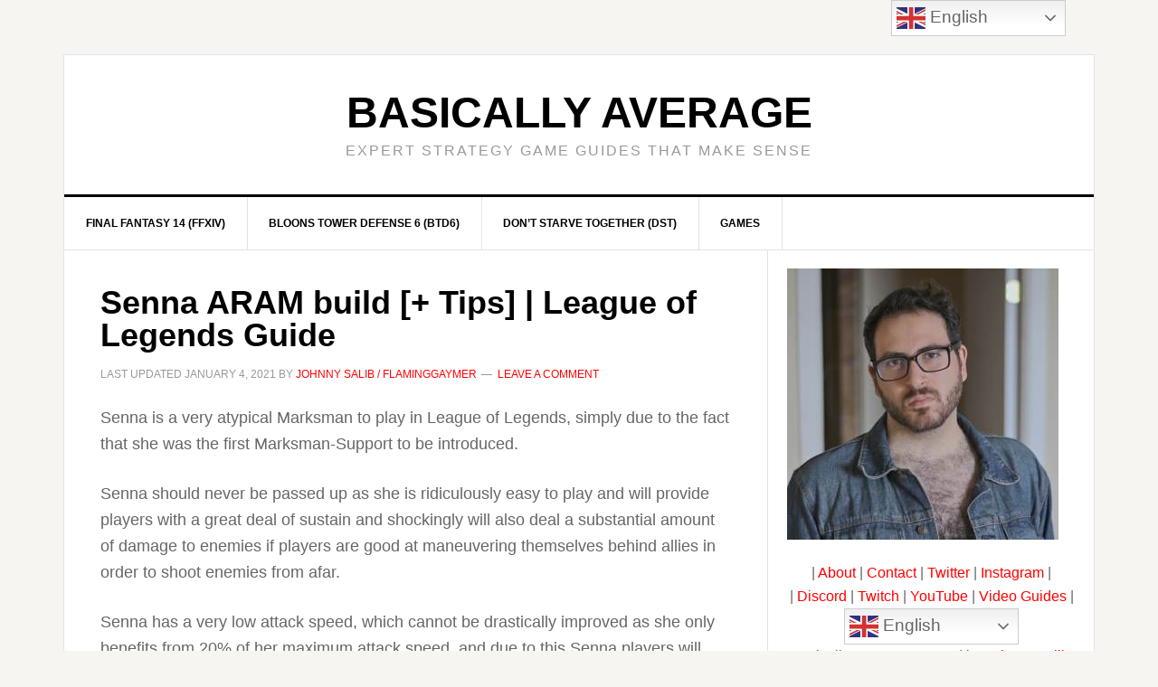

--- FILE ---
content_type: text/html; charset=UTF-8
request_url: https://basicallyaverage.com/senna-aram-build/
body_size: 22574
content:
<!DOCTYPE html>
<html lang="en-US">
<head >
<meta charset="UTF-8" />
<meta name="viewport" content="width=device-width, initial-scale=1" />
<meta name='robots' content='index, follow, max-image-preview:large, max-snippet:-1, max-video-preview:-1' />

	<!-- This site is optimized with the Yoast SEO plugin v26.7 - https://yoast.com/wordpress/plugins/seo/ -->
	<title>Senna ARAM build [+ Tips] | League of Legends Guide - Basically Average</title>
	<link rel="canonical" href="https://basicallyaverage.com/senna-aram-build/" />
	<meta property="og:locale" content="en_US" />
	<meta property="og:type" content="article" />
	<meta property="og:title" content="Senna ARAM build [+ Tips] | League of Legends Guide - Basically Average" />
	<meta property="og:description" content="Senna is a very atypical Marksman to play in League of Legends, simply due to the fact that she was the first Marksman-Support to be introduced. Senna should never be passed up as she is ridiculously easy to play and will provide players with a great deal of sustain and shockingly will also deal a [&hellip;]" />
	<meta property="og:url" content="https://basicallyaverage.com/senna-aram-build/" />
	<meta property="og:site_name" content="Basically Average" />
	<meta property="article:published_time" content="2020-07-10T21:28:09+00:00" />
	<meta property="article:modified_time" content="2021-01-04T21:54:18+00:00" />
	<meta property="og:image" content="https://basicallyaverage.s3.amazonaws.com/wp-content/uploads/2020/07/10171725/senna-league-of-legends.jpg" />
	<meta property="og:image:width" content="800" />
	<meta property="og:image:height" content="472" />
	<meta property="og:image:type" content="image/jpeg" />
	<meta name="author" content="Johnny Salib / FlamingGaymer" />
	<meta name="twitter:card" content="summary_large_image" />
	<meta name="twitter:label1" content="Written by" />
	<meta name="twitter:data1" content="Johnny Salib / FlamingGaymer" />
	<meta name="twitter:label2" content="Est. reading time" />
	<meta name="twitter:data2" content="12 minutes" />
	<script type="application/ld+json" class="yoast-schema-graph">{"@context":"https://schema.org","@graph":[{"@type":"Article","@id":"https://basicallyaverage.com/senna-aram-build/#article","isPartOf":{"@id":"https://basicallyaverage.com/senna-aram-build/"},"author":{"name":"Johnny Salib / FlamingGaymer","@id":"https://basicallyaverage.com/#/schema/person/2498dec3142b1201f0c467e3bf9334b4"},"headline":"Senna ARAM build [+ Tips] | League of Legends Guide","datePublished":"2020-07-10T21:28:09+00:00","dateModified":"2021-01-04T21:54:18+00:00","mainEntityOfPage":{"@id":"https://basicallyaverage.com/senna-aram-build/"},"wordCount":2445,"commentCount":0,"publisher":{"@id":"https://basicallyaverage.com/#/schema/person/2498dec3142b1201f0c467e3bf9334b4"},"image":{"@id":"https://basicallyaverage.com/senna-aram-build/#primaryimage"},"thumbnailUrl":"https://media.basicallyaverage.com/wp-content/uploads/2020/07/10171725/senna-league-of-legends.jpg","articleSection":["Co-Op","Desktop","Free To Play (FTP)","League of Legends (LOL)","Mobile","Multiplayer","PvP"],"inLanguage":"en-US","potentialAction":[{"@type":"CommentAction","name":"Comment","target":["https://basicallyaverage.com/senna-aram-build/#respond"]}]},{"@type":"WebPage","@id":"https://basicallyaverage.com/senna-aram-build/","url":"https://basicallyaverage.com/senna-aram-build/","name":"Senna ARAM build [+ Tips] | League of Legends Guide - Basically Average","isPartOf":{"@id":"https://basicallyaverage.com/#website"},"primaryImageOfPage":{"@id":"https://basicallyaverage.com/senna-aram-build/#primaryimage"},"image":{"@id":"https://basicallyaverage.com/senna-aram-build/#primaryimage"},"thumbnailUrl":"https://media.basicallyaverage.com/wp-content/uploads/2020/07/10171725/senna-league-of-legends.jpg","datePublished":"2020-07-10T21:28:09+00:00","dateModified":"2021-01-04T21:54:18+00:00","breadcrumb":{"@id":"https://basicallyaverage.com/senna-aram-build/#breadcrumb"},"inLanguage":"en-US","potentialAction":[{"@type":"ReadAction","target":["https://basicallyaverage.com/senna-aram-build/"]}]},{"@type":"ImageObject","inLanguage":"en-US","@id":"https://basicallyaverage.com/senna-aram-build/#primaryimage","url":"https://media.basicallyaverage.com/wp-content/uploads/2020/07/10171725/senna-league-of-legends.jpg","contentUrl":"https://media.basicallyaverage.com/wp-content/uploads/2020/07/10171725/senna-league-of-legends.jpg","width":800,"height":472},{"@type":"BreadcrumbList","@id":"https://basicallyaverage.com/senna-aram-build/#breadcrumb","itemListElement":[{"@type":"ListItem","position":1,"name":"Home","item":"https://basicallyaverage.com/"},{"@type":"ListItem","position":2,"name":"Senna ARAM build [+ Tips] | League of Legends Guide"}]},{"@type":"WebSite","@id":"https://basicallyaverage.com/#website","url":"https://basicallyaverage.com/","name":"Basically Average","description":"Expert Strategy Game Guides That Make Sense","publisher":{"@id":"https://basicallyaverage.com/#/schema/person/2498dec3142b1201f0c467e3bf9334b4"},"potentialAction":[{"@type":"SearchAction","target":{"@type":"EntryPoint","urlTemplate":"https://basicallyaverage.com/?s={search_term_string}"},"query-input":{"@type":"PropertyValueSpecification","valueRequired":true,"valueName":"search_term_string"}}],"inLanguage":"en-US"},{"@type":["Person","Organization"],"@id":"https://basicallyaverage.com/#/schema/person/2498dec3142b1201f0c467e3bf9334b4","name":"Johnny Salib / FlamingGaymer","image":{"@type":"ImageObject","inLanguage":"en-US","@id":"https://basicallyaverage.com/#/schema/person/image/","url":"https://secure.gravatar.com/avatar/246db8926bec189be6581e4fc62e9b4429df7d3a4867f7e6830762f19ebc8372?s=96&d=monsterid&r=g","contentUrl":"https://secure.gravatar.com/avatar/246db8926bec189be6581e4fc62e9b4429df7d3a4867f7e6830762f19ebc8372?s=96&d=monsterid&r=g","caption":"Johnny Salib / FlamingGaymer"},"logo":{"@id":"https://basicallyaverage.com/#/schema/person/image/"},"description":"Johnny is a 30-something year old average gamer and Twitch Streamer. His favourite games include Resident Evil, Donkey Kong 64, Little Big Planet, Don't Starve Together, FFXIV, New World, Punball and League of Legends. Johnny is also a sound designer/composer, writing for theatre and film and recently becoming interested in video game soundtracks, and is a big animal enthusiast. All of his music is DMCA-Free making it available for use for other streamers or content creators.","sameAs":["http://johnnysalib.com"],"url":"https://basicallyaverage.com/author/johnny/"}]}</script>
	<!-- / Yoast SEO plugin. -->


<link rel='dns-prefetch' href='//scripts.mediavine.com' />
<link rel='dns-prefetch' href='//secure.gravatar.com' />
<link rel='dns-prefetch' href='//www.googletagmanager.com' />
<link rel='dns-prefetch' href='//stats.wp.com' />
<link rel='dns-prefetch' href='//fonts.googleapis.com' />
<link rel='dns-prefetch' href='//v0.wordpress.com' />
<link rel="alternate" type="application/rss+xml" title="Basically Average &raquo; Feed" href="https://basicallyaverage.com/feed/" />
<link rel="alternate" type="application/rss+xml" title="Basically Average &raquo; Comments Feed" href="https://basicallyaverage.com/comments/feed/" />
<link rel="alternate" type="application/rss+xml" title="Basically Average &raquo; Senna ARAM build [+ Tips] | League of Legends Guide Comments Feed" href="https://basicallyaverage.com/senna-aram-build/feed/" />
<link rel="alternate" title="oEmbed (JSON)" type="application/json+oembed" href="https://basicallyaverage.com/wp-json/oembed/1.0/embed?url=https%3A%2F%2Fbasicallyaverage.com%2Fsenna-aram-build%2F" />
<link rel="alternate" title="oEmbed (XML)" type="text/xml+oembed" href="https://basicallyaverage.com/wp-json/oembed/1.0/embed?url=https%3A%2F%2Fbasicallyaverage.com%2Fsenna-aram-build%2F&#038;format=xml" />
<style id='wp-img-auto-sizes-contain-inline-css' type='text/css'>
img:is([sizes=auto i],[sizes^="auto," i]){contain-intrinsic-size:3000px 1500px}
/*# sourceURL=wp-img-auto-sizes-contain-inline-css */
</style>
<link rel='stylesheet' id='news-pro-css' href='https://basicallyaverage.com/wp-content/themes/news-pro/style.css?ver=3.2.2' type='text/css' media='all' />
<style id='wp-emoji-styles-inline-css' type='text/css'>

	img.wp-smiley, img.emoji {
		display: inline !important;
		border: none !important;
		box-shadow: none !important;
		height: 1em !important;
		width: 1em !important;
		margin: 0 0.07em !important;
		vertical-align: -0.1em !important;
		background: none !important;
		padding: 0 !important;
	}
/*# sourceURL=wp-emoji-styles-inline-css */
</style>
<style id='wp-block-library-inline-css' type='text/css'>
:root{--wp-block-synced-color:#7a00df;--wp-block-synced-color--rgb:122,0,223;--wp-bound-block-color:var(--wp-block-synced-color);--wp-editor-canvas-background:#ddd;--wp-admin-theme-color:#007cba;--wp-admin-theme-color--rgb:0,124,186;--wp-admin-theme-color-darker-10:#006ba1;--wp-admin-theme-color-darker-10--rgb:0,107,160.5;--wp-admin-theme-color-darker-20:#005a87;--wp-admin-theme-color-darker-20--rgb:0,90,135;--wp-admin-border-width-focus:2px}@media (min-resolution:192dpi){:root{--wp-admin-border-width-focus:1.5px}}.wp-element-button{cursor:pointer}:root .has-very-light-gray-background-color{background-color:#eee}:root .has-very-dark-gray-background-color{background-color:#313131}:root .has-very-light-gray-color{color:#eee}:root .has-very-dark-gray-color{color:#313131}:root .has-vivid-green-cyan-to-vivid-cyan-blue-gradient-background{background:linear-gradient(135deg,#00d084,#0693e3)}:root .has-purple-crush-gradient-background{background:linear-gradient(135deg,#34e2e4,#4721fb 50%,#ab1dfe)}:root .has-hazy-dawn-gradient-background{background:linear-gradient(135deg,#faaca8,#dad0ec)}:root .has-subdued-olive-gradient-background{background:linear-gradient(135deg,#fafae1,#67a671)}:root .has-atomic-cream-gradient-background{background:linear-gradient(135deg,#fdd79a,#004a59)}:root .has-nightshade-gradient-background{background:linear-gradient(135deg,#330968,#31cdcf)}:root .has-midnight-gradient-background{background:linear-gradient(135deg,#020381,#2874fc)}:root{--wp--preset--font-size--normal:16px;--wp--preset--font-size--huge:42px}.has-regular-font-size{font-size:1em}.has-larger-font-size{font-size:2.625em}.has-normal-font-size{font-size:var(--wp--preset--font-size--normal)}.has-huge-font-size{font-size:var(--wp--preset--font-size--huge)}.has-text-align-center{text-align:center}.has-text-align-left{text-align:left}.has-text-align-right{text-align:right}.has-fit-text{white-space:nowrap!important}#end-resizable-editor-section{display:none}.aligncenter{clear:both}.items-justified-left{justify-content:flex-start}.items-justified-center{justify-content:center}.items-justified-right{justify-content:flex-end}.items-justified-space-between{justify-content:space-between}.screen-reader-text{border:0;clip-path:inset(50%);height:1px;margin:-1px;overflow:hidden;padding:0;position:absolute;width:1px;word-wrap:normal!important}.screen-reader-text:focus{background-color:#ddd;clip-path:none;color:#444;display:block;font-size:1em;height:auto;left:5px;line-height:normal;padding:15px 23px 14px;text-decoration:none;top:5px;width:auto;z-index:100000}html :where(.has-border-color){border-style:solid}html :where([style*=border-top-color]){border-top-style:solid}html :where([style*=border-right-color]){border-right-style:solid}html :where([style*=border-bottom-color]){border-bottom-style:solid}html :where([style*=border-left-color]){border-left-style:solid}html :where([style*=border-width]){border-style:solid}html :where([style*=border-top-width]){border-top-style:solid}html :where([style*=border-right-width]){border-right-style:solid}html :where([style*=border-bottom-width]){border-bottom-style:solid}html :where([style*=border-left-width]){border-left-style:solid}html :where(img[class*=wp-image-]){height:auto;max-width:100%}:where(figure){margin:0 0 1em}html :where(.is-position-sticky){--wp-admin--admin-bar--position-offset:var(--wp-admin--admin-bar--height,0px)}@media screen and (max-width:600px){html :where(.is-position-sticky){--wp-admin--admin-bar--position-offset:0px}}

/*# sourceURL=wp-block-library-inline-css */
</style><style id='global-styles-inline-css' type='text/css'>
:root{--wp--preset--aspect-ratio--square: 1;--wp--preset--aspect-ratio--4-3: 4/3;--wp--preset--aspect-ratio--3-4: 3/4;--wp--preset--aspect-ratio--3-2: 3/2;--wp--preset--aspect-ratio--2-3: 2/3;--wp--preset--aspect-ratio--16-9: 16/9;--wp--preset--aspect-ratio--9-16: 9/16;--wp--preset--color--black: #000000;--wp--preset--color--cyan-bluish-gray: #abb8c3;--wp--preset--color--white: #ffffff;--wp--preset--color--pale-pink: #f78da7;--wp--preset--color--vivid-red: #cf2e2e;--wp--preset--color--luminous-vivid-orange: #ff6900;--wp--preset--color--luminous-vivid-amber: #fcb900;--wp--preset--color--light-green-cyan: #7bdcb5;--wp--preset--color--vivid-green-cyan: #00d084;--wp--preset--color--pale-cyan-blue: #8ed1fc;--wp--preset--color--vivid-cyan-blue: #0693e3;--wp--preset--color--vivid-purple: #9b51e0;--wp--preset--gradient--vivid-cyan-blue-to-vivid-purple: linear-gradient(135deg,rgb(6,147,227) 0%,rgb(155,81,224) 100%);--wp--preset--gradient--light-green-cyan-to-vivid-green-cyan: linear-gradient(135deg,rgb(122,220,180) 0%,rgb(0,208,130) 100%);--wp--preset--gradient--luminous-vivid-amber-to-luminous-vivid-orange: linear-gradient(135deg,rgb(252,185,0) 0%,rgb(255,105,0) 100%);--wp--preset--gradient--luminous-vivid-orange-to-vivid-red: linear-gradient(135deg,rgb(255,105,0) 0%,rgb(207,46,46) 100%);--wp--preset--gradient--very-light-gray-to-cyan-bluish-gray: linear-gradient(135deg,rgb(238,238,238) 0%,rgb(169,184,195) 100%);--wp--preset--gradient--cool-to-warm-spectrum: linear-gradient(135deg,rgb(74,234,220) 0%,rgb(151,120,209) 20%,rgb(207,42,186) 40%,rgb(238,44,130) 60%,rgb(251,105,98) 80%,rgb(254,248,76) 100%);--wp--preset--gradient--blush-light-purple: linear-gradient(135deg,rgb(255,206,236) 0%,rgb(152,150,240) 100%);--wp--preset--gradient--blush-bordeaux: linear-gradient(135deg,rgb(254,205,165) 0%,rgb(254,45,45) 50%,rgb(107,0,62) 100%);--wp--preset--gradient--luminous-dusk: linear-gradient(135deg,rgb(255,203,112) 0%,rgb(199,81,192) 50%,rgb(65,88,208) 100%);--wp--preset--gradient--pale-ocean: linear-gradient(135deg,rgb(255,245,203) 0%,rgb(182,227,212) 50%,rgb(51,167,181) 100%);--wp--preset--gradient--electric-grass: linear-gradient(135deg,rgb(202,248,128) 0%,rgb(113,206,126) 100%);--wp--preset--gradient--midnight: linear-gradient(135deg,rgb(2,3,129) 0%,rgb(40,116,252) 100%);--wp--preset--font-size--small: 13px;--wp--preset--font-size--medium: 20px;--wp--preset--font-size--large: 36px;--wp--preset--font-size--x-large: 42px;--wp--preset--spacing--20: 0.44rem;--wp--preset--spacing--30: 0.67rem;--wp--preset--spacing--40: 1rem;--wp--preset--spacing--50: 1.5rem;--wp--preset--spacing--60: 2.25rem;--wp--preset--spacing--70: 3.38rem;--wp--preset--spacing--80: 5.06rem;--wp--preset--shadow--natural: 6px 6px 9px rgba(0, 0, 0, 0.2);--wp--preset--shadow--deep: 12px 12px 50px rgba(0, 0, 0, 0.4);--wp--preset--shadow--sharp: 6px 6px 0px rgba(0, 0, 0, 0.2);--wp--preset--shadow--outlined: 6px 6px 0px -3px rgb(255, 255, 255), 6px 6px rgb(0, 0, 0);--wp--preset--shadow--crisp: 6px 6px 0px rgb(0, 0, 0);}:where(.is-layout-flex){gap: 0.5em;}:where(.is-layout-grid){gap: 0.5em;}body .is-layout-flex{display: flex;}.is-layout-flex{flex-wrap: wrap;align-items: center;}.is-layout-flex > :is(*, div){margin: 0;}body .is-layout-grid{display: grid;}.is-layout-grid > :is(*, div){margin: 0;}:where(.wp-block-columns.is-layout-flex){gap: 2em;}:where(.wp-block-columns.is-layout-grid){gap: 2em;}:where(.wp-block-post-template.is-layout-flex){gap: 1.25em;}:where(.wp-block-post-template.is-layout-grid){gap: 1.25em;}.has-black-color{color: var(--wp--preset--color--black) !important;}.has-cyan-bluish-gray-color{color: var(--wp--preset--color--cyan-bluish-gray) !important;}.has-white-color{color: var(--wp--preset--color--white) !important;}.has-pale-pink-color{color: var(--wp--preset--color--pale-pink) !important;}.has-vivid-red-color{color: var(--wp--preset--color--vivid-red) !important;}.has-luminous-vivid-orange-color{color: var(--wp--preset--color--luminous-vivid-orange) !important;}.has-luminous-vivid-amber-color{color: var(--wp--preset--color--luminous-vivid-amber) !important;}.has-light-green-cyan-color{color: var(--wp--preset--color--light-green-cyan) !important;}.has-vivid-green-cyan-color{color: var(--wp--preset--color--vivid-green-cyan) !important;}.has-pale-cyan-blue-color{color: var(--wp--preset--color--pale-cyan-blue) !important;}.has-vivid-cyan-blue-color{color: var(--wp--preset--color--vivid-cyan-blue) !important;}.has-vivid-purple-color{color: var(--wp--preset--color--vivid-purple) !important;}.has-black-background-color{background-color: var(--wp--preset--color--black) !important;}.has-cyan-bluish-gray-background-color{background-color: var(--wp--preset--color--cyan-bluish-gray) !important;}.has-white-background-color{background-color: var(--wp--preset--color--white) !important;}.has-pale-pink-background-color{background-color: var(--wp--preset--color--pale-pink) !important;}.has-vivid-red-background-color{background-color: var(--wp--preset--color--vivid-red) !important;}.has-luminous-vivid-orange-background-color{background-color: var(--wp--preset--color--luminous-vivid-orange) !important;}.has-luminous-vivid-amber-background-color{background-color: var(--wp--preset--color--luminous-vivid-amber) !important;}.has-light-green-cyan-background-color{background-color: var(--wp--preset--color--light-green-cyan) !important;}.has-vivid-green-cyan-background-color{background-color: var(--wp--preset--color--vivid-green-cyan) !important;}.has-pale-cyan-blue-background-color{background-color: var(--wp--preset--color--pale-cyan-blue) !important;}.has-vivid-cyan-blue-background-color{background-color: var(--wp--preset--color--vivid-cyan-blue) !important;}.has-vivid-purple-background-color{background-color: var(--wp--preset--color--vivid-purple) !important;}.has-black-border-color{border-color: var(--wp--preset--color--black) !important;}.has-cyan-bluish-gray-border-color{border-color: var(--wp--preset--color--cyan-bluish-gray) !important;}.has-white-border-color{border-color: var(--wp--preset--color--white) !important;}.has-pale-pink-border-color{border-color: var(--wp--preset--color--pale-pink) !important;}.has-vivid-red-border-color{border-color: var(--wp--preset--color--vivid-red) !important;}.has-luminous-vivid-orange-border-color{border-color: var(--wp--preset--color--luminous-vivid-orange) !important;}.has-luminous-vivid-amber-border-color{border-color: var(--wp--preset--color--luminous-vivid-amber) !important;}.has-light-green-cyan-border-color{border-color: var(--wp--preset--color--light-green-cyan) !important;}.has-vivid-green-cyan-border-color{border-color: var(--wp--preset--color--vivid-green-cyan) !important;}.has-pale-cyan-blue-border-color{border-color: var(--wp--preset--color--pale-cyan-blue) !important;}.has-vivid-cyan-blue-border-color{border-color: var(--wp--preset--color--vivid-cyan-blue) !important;}.has-vivid-purple-border-color{border-color: var(--wp--preset--color--vivid-purple) !important;}.has-vivid-cyan-blue-to-vivid-purple-gradient-background{background: var(--wp--preset--gradient--vivid-cyan-blue-to-vivid-purple) !important;}.has-light-green-cyan-to-vivid-green-cyan-gradient-background{background: var(--wp--preset--gradient--light-green-cyan-to-vivid-green-cyan) !important;}.has-luminous-vivid-amber-to-luminous-vivid-orange-gradient-background{background: var(--wp--preset--gradient--luminous-vivid-amber-to-luminous-vivid-orange) !important;}.has-luminous-vivid-orange-to-vivid-red-gradient-background{background: var(--wp--preset--gradient--luminous-vivid-orange-to-vivid-red) !important;}.has-very-light-gray-to-cyan-bluish-gray-gradient-background{background: var(--wp--preset--gradient--very-light-gray-to-cyan-bluish-gray) !important;}.has-cool-to-warm-spectrum-gradient-background{background: var(--wp--preset--gradient--cool-to-warm-spectrum) !important;}.has-blush-light-purple-gradient-background{background: var(--wp--preset--gradient--blush-light-purple) !important;}.has-blush-bordeaux-gradient-background{background: var(--wp--preset--gradient--blush-bordeaux) !important;}.has-luminous-dusk-gradient-background{background: var(--wp--preset--gradient--luminous-dusk) !important;}.has-pale-ocean-gradient-background{background: var(--wp--preset--gradient--pale-ocean) !important;}.has-electric-grass-gradient-background{background: var(--wp--preset--gradient--electric-grass) !important;}.has-midnight-gradient-background{background: var(--wp--preset--gradient--midnight) !important;}.has-small-font-size{font-size: var(--wp--preset--font-size--small) !important;}.has-medium-font-size{font-size: var(--wp--preset--font-size--medium) !important;}.has-large-font-size{font-size: var(--wp--preset--font-size--large) !important;}.has-x-large-font-size{font-size: var(--wp--preset--font-size--x-large) !important;}
/*# sourceURL=global-styles-inline-css */
</style>

<style id='classic-theme-styles-inline-css' type='text/css'>
/*! This file is auto-generated */
.wp-block-button__link{color:#fff;background-color:#32373c;border-radius:9999px;box-shadow:none;text-decoration:none;padding:calc(.667em + 2px) calc(1.333em + 2px);font-size:1.125em}.wp-block-file__button{background:#32373c;color:#fff;text-decoration:none}
/*# sourceURL=/wp-includes/css/classic-themes.min.css */
</style>
<link rel='stylesheet' id='dashicons-css' href='https://basicallyaverage.com/wp-includes/css/dashicons.min.css?ver=6.9' type='text/css' media='all' />
<link rel='stylesheet' id='google-fonts-css' href='//fonts.googleapis.com/css?family=Raleway%3A400%2C700&#038;ver=3.2.2' type='text/css' media='all' />
<script type="text/javascript" async="async" fetchpriority="high" data-noptimize="1" data-cfasync="false" src="https://scripts.mediavine.com/tags/basically-average.js?ver=6.9" id="mv-script-wrapper-js"></script>
<script type="text/javascript" src="https://basicallyaverage.com/wp-includes/js/jquery/jquery.min.js?ver=3.7.1" id="jquery-core-js"></script>
<script type="text/javascript" src="https://basicallyaverage.com/wp-includes/js/jquery/jquery-migrate.min.js?ver=3.4.1" id="jquery-migrate-js"></script>

<!-- Google tag (gtag.js) snippet added by Site Kit -->
<!-- Google Analytics snippet added by Site Kit -->
<script type="text/javascript" src="https://www.googletagmanager.com/gtag/js?id=GT-MJKKF44" id="google_gtagjs-js" async></script>
<script type="text/javascript" id="google_gtagjs-js-after">
/* <![CDATA[ */
window.dataLayer = window.dataLayer || [];function gtag(){dataLayer.push(arguments);}
gtag("set","linker",{"domains":["basicallyaverage.com"]});
gtag("js", new Date());
gtag("set", "developer_id.dZTNiMT", true);
gtag("config", "GT-MJKKF44");
 window._googlesitekit = window._googlesitekit || {}; window._googlesitekit.throttledEvents = []; window._googlesitekit.gtagEvent = (name, data) => { var key = JSON.stringify( { name, data } ); if ( !! window._googlesitekit.throttledEvents[ key ] ) { return; } window._googlesitekit.throttledEvents[ key ] = true; setTimeout( () => { delete window._googlesitekit.throttledEvents[ key ]; }, 5 ); gtag( "event", name, { ...data, event_source: "site-kit" } ); }; 
//# sourceURL=google_gtagjs-js-after
/* ]]> */
</script>
<link rel="https://api.w.org/" href="https://basicallyaverage.com/wp-json/" /><link rel="alternate" title="JSON" type="application/json" href="https://basicallyaverage.com/wp-json/wp/v2/posts/3333" /><link rel="EditURI" type="application/rsd+xml" title="RSD" href="https://basicallyaverage.com/xmlrpc.php?rsd" />
<meta name="generator" content="WordPress 6.9" />
<link rel='shortlink' href='https://wp.me/pagbaW-RL' />
<meta name="generator" content="Site Kit by Google 1.170.0" /><script type="text/javascript">//<![CDATA[
  function external_links_in_new_windows_loop() {
    if (!document.links) {
      document.links = document.getElementsByTagName('a');
    }
    var change_link = false;
    var force = '';
    var ignore = '';

    for (var t=0; t<document.links.length; t++) {
      var all_links = document.links[t];
      change_link = false;
      
      if(document.links[t].hasAttribute('onClick') == false) {
        // forced if the address starts with http (or also https), but does not link to the current domain
        if(all_links.href.search(/^http/) != -1 && all_links.href.search('basicallyaverage.com') == -1 && all_links.href.search(/^#/) == -1) {
          // console.log('Changed ' + all_links.href);
          change_link = true;
        }
          
        if(force != '' && all_links.href.search(force) != -1) {
          // forced
          // console.log('force ' + all_links.href);
          change_link = true;
        }
        
        if(ignore != '' && all_links.href.search(ignore) != -1) {
          // console.log('ignore ' + all_links.href);
          // ignored
          change_link = false;
        }

        if(change_link == true) {
          // console.log('Changed ' + all_links.href);
          document.links[t].setAttribute('onClick', 'javascript:window.open(\'' + all_links.href.replace(/'/g, '') + '\', \'_blank\', \'noopener\'); return false;');
          document.links[t].removeAttribute('target');
        }
      }
    }
  }
  
  // Load
  function external_links_in_new_windows_load(func)
  {  
    var oldonload = window.onload;
    if (typeof window.onload != 'function'){
      window.onload = func;
    } else {
      window.onload = function(){
        oldonload();
        func();
      }
    }
  }

  external_links_in_new_windows_load(external_links_in_new_windows_loop);
  //]]></script>

	<style>img#wpstats{display:none}</style>
		<!-- Global site tag (gtag.js) - Google Analytics -->
<script async src="https://www.googletagmanager.com/gtag/js?id=UA-49384618-2"></script>
<script>
  window.dataLayer = window.dataLayer || [];
  function gtag(){dataLayer.push(arguments);}
  gtag('js', new Date());

  gtag('config', 'UA-49384618-2');
</script>

<script defer data-domain="basicallyaverage.com" src="https://plausible.lo.gl/js/script.js"></script>
<link rel="icon" href="https://media.basicallyaverage.com/wp-content/uploads/2020/03/21163334/cropped-basically-average-photo-32x32.jpg" sizes="32x32" />
<link rel="icon" href="https://media.basicallyaverage.com/wp-content/uploads/2020/03/21163334/cropped-basically-average-photo-192x192.jpg" sizes="192x192" />
<link rel="apple-touch-icon" href="https://media.basicallyaverage.com/wp-content/uploads/2020/03/21163334/cropped-basically-average-photo-180x180.jpg" />
<meta name="msapplication-TileImage" content="https://media.basicallyaverage.com/wp-content/uploads/2020/03/21163334/cropped-basically-average-photo-270x270.jpg" />
		<style type="text/css" id="wp-custom-css">
			body {
    font-family: roboto,sans-serif;
}

.page .entry-content, .single .entry-content {
    font-size: 1.8rem;
}

.featuredpost div.widget-wrap img {
width:100%;
}

.featuredpost div.widget-wrap article { 
	position: relative;
	margin:auto;
	max-width: 300px; /* for IE 6 */
}

.sidebar .entry-title {
    margin-bottom: -.9em;
}

.featuredpost div.widget-wrap article .entry-title a {
	text-transform:uppercase;
	color:white;
	max-width:300px;
	font-weight:600;
	line-height: 1.1;
	letter-spacing:-.5px;
	font-size:13px;
	text-align:center;
	position: absolute;
	background: rgba(0, 0, 0, .9);
	opacity: .9;
	bottom: 5px; 
	width: 100%; 
	padding:3% 8%;
	margin: 0 auto;
	left: 0;
  right: 0;
}		</style>
		</head>
<body class="wp-singular post-template-default single single-post postid-3333 single-format-standard wp-theme-genesis wp-child-theme-news-pro header-full-width content-sidebar genesis-breadcrumbs-hidden genesis-footer-widgets-visible"><div class="site-container"><ul class="genesis-skip-link"><li><a href="#genesis-nav-primary" class="screen-reader-shortcut"> Skip to primary navigation</a></li><li><a href="#genesis-content" class="screen-reader-shortcut"> Skip to main content</a></li><li><a href="#genesis-sidebar-primary" class="screen-reader-shortcut"> Skip to primary sidebar</a></li><li><a href="#genesis-footer-widgets" class="screen-reader-shortcut"> Skip to footer</a></li></ul><div class="site-container-wrap"><header class="site-header"><div class="wrap"><div class="title-area"><p class="site-title"><a href="https://basicallyaverage.com/">Basically Average</a></p><p class="site-description">Expert Strategy Game Guides That Make Sense</p></div></div></header><nav class="nav-primary" aria-label="Main" id="genesis-nav-primary"><div class="wrap"><ul id="menu-menu-1" class="menu genesis-nav-menu menu-primary js-superfish"><li id="menu-item-4001" class="menu-item menu-item-type-taxonomy menu-item-object-category menu-item-4001"><a href="https://basicallyaverage.com/category/games/ffxiv/"><span >Final Fantasy 14 (FFXIV)</span></a></li>
<li id="menu-item-3997" class="menu-item menu-item-type-taxonomy menu-item-object-category menu-item-3997"><a href="https://basicallyaverage.com/category/games/btd6/"><span >Bloons Tower Defense 6 (BTD6)</span></a></li>
<li id="menu-item-714" class="menu-item menu-item-type-taxonomy menu-item-object-category menu-item-714"><a href="https://basicallyaverage.com/category/games/dont-starve-together/"><span >Don&#8217;t Starve Together (DST)</span></a></li>
<li id="menu-item-15242" class="menu-item menu-item-type-taxonomy menu-item-object-category current-post-ancestor menu-item-has-children menu-item-15242"><a href="https://basicallyaverage.com/category/games/"><span >Games</span></a>
<ul class="sub-menu">
	<li id="menu-item-15244" class="menu-item menu-item-type-taxonomy menu-item-object-category menu-item-15244"><a href="https://basicallyaverage.com/category/games/animal-crossing-new-horizons-acnh/"><span >Animal Crossing New Horizons (ACNH)</span></a></li>
	<li id="menu-item-15245" class="menu-item menu-item-type-taxonomy menu-item-object-category menu-item-15245"><a href="https://basicallyaverage.com/category/games/bloons-adventure-time-td-battd/"><span >Bloons Adventure Time TD (BATTD)</span></a></li>
	<li id="menu-item-15246" class="menu-item menu-item-type-taxonomy menu-item-object-category menu-item-15246"><a href="https://basicallyaverage.com/category/games/bloons-td-5-btd5/"><span >Bloons TD 5 (BTD5)</span></a></li>
	<li id="menu-item-15247" class="menu-item menu-item-type-taxonomy menu-item-object-category menu-item-15247"><a href="https://basicallyaverage.com/category/games/btd6/"><span >Bloons TD 6 (BTD6)</span></a></li>
	<li id="menu-item-15248" class="menu-item menu-item-type-taxonomy menu-item-object-category menu-item-15248"><a href="https://basicallyaverage.com/category/games/conan-exiles/"><span >Conan Exiles</span></a></li>
	<li id="menu-item-15249" class="menu-item menu-item-type-taxonomy menu-item-object-category menu-item-15249"><a href="https://basicallyaverage.com/category/games/cult-of-the-lamb/"><span >Cult of the Lamb</span></a></li>
	<li id="menu-item-15250" class="menu-item menu-item-type-taxonomy menu-item-object-category menu-item-15250"><a href="https://basicallyaverage.com/category/games/dont-starve-together/"><span >Don&#8217;t Starve (Together)</span></a></li>
	<li id="menu-item-15251" class="menu-item menu-item-type-taxonomy menu-item-object-category menu-item-15251"><a href="https://basicallyaverage.com/category/games/ffxiv/"><span >Final Fantasy XIV (FFXIV)</span></a></li>
	<li id="menu-item-15252" class="menu-item menu-item-type-taxonomy menu-item-object-category menu-item-15252"><a href="https://basicallyaverage.com/category/games/genshin-impact/"><span >Genshin Impact</span></a></li>
	<li id="menu-item-15253" class="menu-item menu-item-type-taxonomy menu-item-object-category menu-item-15253"><a href="https://basicallyaverage.com/category/games/gold-and-goblins/"><span >Gold and Goblins</span></a></li>
	<li id="menu-item-15254" class="menu-item menu-item-type-taxonomy menu-item-object-category menu-item-15254"><a href="https://basicallyaverage.com/category/games/grounded/"><span >Grounded</span></a></li>
	<li id="menu-item-15255" class="menu-item menu-item-type-taxonomy menu-item-object-category menu-item-15255"><a href="https://basicallyaverage.com/category/games/hades/"><span >Hades</span></a></li>
	<li id="menu-item-15256" class="menu-item menu-item-type-taxonomy menu-item-object-category menu-item-15256"><a href="https://basicallyaverage.com/category/games/kirby-and-the-forgotten-land/"><span >Kirby and the Forgotten Land</span></a></li>
	<li id="menu-item-15257" class="menu-item menu-item-type-taxonomy menu-item-object-category current-post-ancestor current-menu-parent current-post-parent menu-item-15257"><a href="https://basicallyaverage.com/category/games/league-of-legends/"><span >League of Legends (LOL)</span></a></li>
	<li id="menu-item-15258" class="menu-item menu-item-type-taxonomy menu-item-object-category menu-item-15258"><a href="https://basicallyaverage.com/category/games/minecraft/"><span >Minecraft (MC)</span></a></li>
	<li id="menu-item-15259" class="menu-item menu-item-type-taxonomy menu-item-object-category menu-item-15259"><a href="https://basicallyaverage.com/category/games/minecraft-dungeons/"><span >Minecraft Dungeons (MCD)</span></a></li>
	<li id="menu-item-15260" class="menu-item menu-item-type-taxonomy menu-item-object-category menu-item-15260"><a href="https://basicallyaverage.com/category/games/my-time-at-portia/"><span >My Time at Portia</span></a></li>
	<li id="menu-item-15261" class="menu-item menu-item-type-taxonomy menu-item-object-category menu-item-15261"><a href="https://basicallyaverage.com/category/games/my-time-at-sandrock/"><span >My Time at Sandrock</span></a></li>
	<li id="menu-item-15262" class="menu-item menu-item-type-taxonomy menu-item-object-category menu-item-15262"><a href="https://basicallyaverage.com/category/games/new-world/"><span >New World</span></a></li>
	<li id="menu-item-15263" class="menu-item menu-item-type-taxonomy menu-item-object-category menu-item-15263"><a href="https://basicallyaverage.com/category/games/orcs-must-die-3-omd3/"><span >Orcs Must Die 3 (OMD3)</span></a></li>
	<li id="menu-item-15264" class="menu-item menu-item-type-taxonomy menu-item-object-category menu-item-15264"><a href="https://basicallyaverage.com/category/games/pewdiepies-pixelings/"><span >PewDiePie&#8217;s Pixelings</span></a></li>
	<li id="menu-item-15265" class="menu-item menu-item-type-taxonomy menu-item-object-category menu-item-15265"><a href="https://basicallyaverage.com/category/games/planet-coaster/"><span >Planet Coaster</span></a></li>
	<li id="menu-item-15266" class="menu-item menu-item-type-taxonomy menu-item-object-category menu-item-15266"><a href="https://basicallyaverage.com/category/games/plants-vs-zombies/"><span >Plants Vs Zombies (PvZ)</span></a></li>
	<li id="menu-item-15267" class="menu-item menu-item-type-taxonomy menu-item-object-category menu-item-15267"><a href="https://basicallyaverage.com/category/games/plants-vs-zombies-3-pvz3/"><span >Plants Vs Zombies 3 (PvZ3)</span></a></li>
	<li id="menu-item-15268" class="menu-item menu-item-type-taxonomy menu-item-object-category menu-item-15268"><a href="https://basicallyaverage.com/category/games/punball/"><span >Punball</span></a></li>
</ul>
</li>
</ul></div></nav><div class="site-inner"><div class="content-sidebar-wrap"><main class="content" id="genesis-content"><article class="post-3333 post type-post status-publish format-standard has-post-thumbnail category-co-op category-desktop category-free-to-play-ftp category-league-of-legends category-mobile category-multiplayer category-pvp mv-content-wrapper entry" aria-label="Senna ARAM build [+ Tips] | League of Legends Guide"><header class="entry-header"><h1 class="entry-title">Senna ARAM build [+ Tips] | League of Legends Guide</h1>
<p class="entry-meta">Last Updated <time class="entry-modified-time">January 4, 2021</time> By <span class="entry-author"><a href="https://basicallyaverage.com/author/johnny/" class="entry-author-link" rel="author"><span class="entry-author-name">Johnny Salib / FlamingGaymer</span></a></span> <span class="entry-comments-link"><a href="https://basicallyaverage.com/senna-aram-build/#respond">Leave a Comment</a></span> </p></header><div class="entry-content"><p>Senna is a very atypical Marksman to play in League of Legends, simply due to the fact that she was the first Marksman-Support to be introduced.</p>
<p>Senna should never be passed up as she is ridiculously easy to play and will provide players with a great deal of sustain and shockingly will also deal a substantial amount of damage to enemies if players are good at maneuvering themselves behind allies in order to shoot enemies from afar.</p>
<p>Senna has a very low attack speed, which cannot be drastically improved as she only benefits from 20% of her maximum attack speed, and due to this Senna players will often find themselves focussing on using abilities while staying back instead of being one of the primary attackers.&nbsp;</p>
<p>Senna also has an attack windup period that requires her to stand still for a brief moment as to not cancel her basic attacks. While not substantial or crippling, Senna players will notice that this windup period decreases as Senna levels up.</p>
<p>While it may seem like Senna is off to a bad start, Senna does deal 100% of her AD every time she basic attacks, making the tradeoff of speed less detrimental.</p>
<p>Senna&#8217;s<strong> Absolution (passive)</strong> is a bit long and daunting but in short, if enemies are hit twice by either Senna&#8217;s basic attacks or abilities they will receive percentile damage based on their current health. Enemies cannot receive this bonus damage multiple times in a row.</p>
<p>As part of Senna&#8217;s passive, she must collect Mist Wraiths which drop by chance when enemies die near her, though a Mist Wraith will always spawn when an enemy champion is taken down or if a large minion dies near Senna that she does not kill.</p>
<p>Mist Wraiths stack and provide Senna with bonus attack damage, bonus range and critical strike chance. If Senna exceeds 100% critical strike chance, she will convert 35% of the excess into life steal.</p>
<p>Senna&#8217;s&nbsp;<strong>Piercing Darkness (Q)&nbsp;</strong>requires players to either target an ally champion, minion or turret in order to shoot a laser that heals herself and allied champions, also dealing damage to enemies that are in a straight line.</p>
<p>It should be noted that using basic attacks will reduce the cooldown of Piercing Darkness, making it important to farm minions and damage champions any time you can.</p>
<p>Senna&#8217;s&nbsp;<strong>Last Embrace (W)</strong> throws Black Mist in the target direction dealing physical damage and latching onto the first enemy hit. After a one-second delay, or when the targetted enemy dies, the Black Mist spread out rooting all nearby enemies for a few seconds.</p>
<p>Senna&#8217;s&nbsp;<strong>Curse of the Black Mist (E)</strong> engulfs herself and those around her in a mist, providing them all with a camouflage that provides players with a 20% bonus movement speed and making them unforgettable. Players can use Curse of the Black Mist regularly to protect their teammates.</p>
<p>Senna&#8217;s&nbsp;<strong>Dawning Shadow (R)&nbsp;</strong>reveals her and fires two beams of light in the direction, granting sight and dealing physical damage to enemies and shielding allies. Dawning Shadow is marvellous for team fights and is most impressive for the shield it provides teammates.</p>
<p><img decoding="async" class="aligncenter size-full wp-image-3523" src="https://media.basicallyaverage.com/wp-content/uploads/2020/07/10171725/senna-league-of-legends.jpg" alt="" width="800" height="472" srcset="https://media.basicallyaverage.com/wp-content/uploads/2020/07/10171725/senna-league-of-legends.jpg 800w, https://media.basicallyaverage.com/wp-content/uploads/2020/07/10171725/senna-league-of-legends-300x177.jpg 300w, https://media.basicallyaverage.com/wp-content/uploads/2020/07/10171725/senna-league-of-legends-768x453.jpg 768w" sizes="(max-width: 800px) 100vw, 800px" /></p>
<h3>QUICK RUNDOWN:</h3>
<p><strong>SUMMONER SPELLS:</strong> Flash and Heal</p>
<p><strong>RUNES:&nbsp;</strong>Dark Harvest, Taste of Blood, Eyeball Collection, Ultimate Hunter // Coup de Grace, Presence of Mind</p>
<p><strong>ABILITY POWER UP:&nbsp;</strong>Q, W, E</p>
<p><strong>FIRST BUY:&nbsp;</strong>Tear of the Goddess and Boots of Speed</p>
<p><strong>BUILD ORDER:&nbsp;</strong>Manamune, Boots of Swiftness, Frozen Mallet, Infinity Edge, Duskblade of Draktharr, Mortal Reminder</p>
<p><strong>COMBOS:&nbsp;</strong>Senna doesn&#8217;t really have a combo, though players can attempt to last hit with their Last Embrace (W) in order to immediately root nearby enemies. Players should then damage said rooted champions with Piercing Darkness (Q).&nbsp;</p>
<p>Otherwise, just use your abilities as you need and make sure that your allies are kept at high health.</p>
<h3>SUMMONER SPELLS FOR SENNA IN ARAM</h3>
<h4>FLASH</h4>
<p>Flash is considered a fairly typical summoner spell to take on almost all champions, though on Senna players will probably only use Flash to escape from tough situations.</p>
<p>Since Senna requires an ally in front of her to use her Piercing Darkness (Q), players may risk putting themselves in a bad position if they Flash forward and if players collect enough stacks of Mist Wraiths they will be able to last-hit the majority of champions with Dawning Shadow.</p>
<h4>HEAL&nbsp;</h4>
<p>There aren&#8217;t many summoner spells that players can choose from when playing Senna since she has a fairly good handle on mana when building the right items and befits from nothing more than extra health or a shield from&nbsp;<strong>Barrier</strong>.</p>
<p>Senna players will not usually get close enough to enemies to use abilities like Ignite or Exhaust, so focus more on the defensive, though Clarity may be a mistake.</p>
<h2>RUNE TREES FOR SENNA IN ARAM</h2>
<p>Senna is an overly interesting Marksman in ARAM, though players will only want to build her with Domination-Precision runes or Resolve-Precision runes.</p>
<p>Senna joins the ranks of a number of mages who focus on Dark Harvest stacks like <a href="https://basicallyaverage.com/veigar-aram-build/">Veigar,</a>&nbsp;<a href="https://basicallyaverage.com/morgana-aram-build/">Morgana</a>,&nbsp;<a href="https://basicallyaverage.com/anivia-aram-build/">Anivia</a>,&nbsp;<a href="https://basicallyaverage.com/brand-aram-build/">Brand</a>,&nbsp;<a href="https://basicallyaverage.com/heimerdinger-aram-build/">Heimerdinger</a>,&nbsp;<a href="https://basicallyaverage.com/karthus-aram-build/">Karthus</a>,&nbsp;<a href="https://basicallyaverage.com/teemo-aram-build/">Teemo</a>,&nbsp;<a href="https://basicallyaverage.com/zyra-aram-build/">Zyra</a>,&nbsp;<a href="https://basicallyaverage.com/soraka-aram-build/">Soraka</a>,&nbsp;<a href="https://basicallyaverage.com/ziggs-aram-build/">Ziggs</a>,&nbsp;<a href="https://basicallyaverage.com/twisted-fate-aram-build/">Twisted Fate</a>,&nbsp;<a href="https://basicallyaverage.com/miss-fortune-aram/">AP Miss Fortune</a>&nbsp;and&nbsp;<a href="https://basicallyaverage.com/malzahar-aram-build/">Malzahar</a> or other Marksmen like <a href="https://basicallyaverage.com/ashe-aram-builld/">Ashe</a> or <a href="https://basicallyaverage.com/varus-aram-build/">Varus.</a></p>
<p>Players will want to choose Resolve-Precision runes if they hope to become the &#8220;tanks&#8221; of their team and become extremely support-like (while still dealing some decent damage), though Resolve-Precision is going to be less aggressive as players cannot build stacks of damage.</p>
<p><img decoding="async" class="aligncenter size-full wp-image-3525" src="https://media.basicallyaverage.com/wp-content/uploads/2020/07/10172351/dark-harvest-taste-blood-eyeball-ultimate-presence.jpg" alt="" width="800" height="533" srcset="https://media.basicallyaverage.com/wp-content/uploads/2020/07/10172351/dark-harvest-taste-blood-eyeball-ultimate-presence.jpg 800w, https://media.basicallyaverage.com/wp-content/uploads/2020/07/10172351/dark-harvest-taste-blood-eyeball-ultimate-presence-300x200.jpg 300w, https://media.basicallyaverage.com/wp-content/uploads/2020/07/10172351/dark-harvest-taste-blood-eyeball-ultimate-presence-768x512.jpg 768w" sizes="(max-width: 800px) 100vw, 800px" /></p>
<h3>DAMAGE HEAVY/BURST RUNES FOR SENNA(DOMINATION/PRECISION)</h3>
<h4>DARK HARVEST</h4>
<p>Damaging champions below 50% deals <strong>20-60 (+ 25% AD) damage</strong> based on your level. Each soul that you harvest adds +2 adaptive damage.</p>
<p>Players will only be able to collect souls every 45 seconds or can reset Dark Harvest’s cooldown to 1.5 seconds by being part of an enemy takedown.</p>
<p>Dark Harvest is phenomenal on aggressive Senna players as she arguably has some of the longest range in ARAM.</p>
<p>Dark Harvest is especially aggressive when players use Piercing Darkness (Q) or when they use their ultimate Dawning Shadow (R). Dawning Shadow (R) in tandem with a Dark Harvest stack can often secure an enemy takedown.&nbsp;</p>
<h4>TASTE OF BLOOD</h4>
<p>Damaging an enemy champion heals players by <strong>18 &#8211; 35 (based on level)(+20% bonus AD)</strong> and has a 15-second cooldown.</p>
<p>Unfortunately, when it comes to this tier of runes, Senna doesn&#8217;t have much of a choice but definitely benefits from having Taste of Blood in order to keep her health up.</p>
<h4>EYEBALL COLLECTION</h4>
<p>Collect 1 Eyeball per champion takedown, up to 10. Each takedown will provide players with 1.2 Attack Damage up to 12 bonus Attack Damage. Players will gain a total of 18 Attack Damage.</p>
<h4>ULTIMATE HUNTER</h4>
<p>Reduces the cooldown of the player’s ultimate ability by 5% (+4% per each unique champion killed) up to a maximum of 25% CDR at 5 stacks.</p>
<p>Senna&#8217;s ultimate is by far one of the best perks of playing Senna, so I highly recommend that players focus on receiving whatever cooldowns they can get for Ultimate Hunter.</p>
<h4>COUP DE GRACE</h4>
<p>The fourth Rune is definitely a personal choice, but I always like to choose Coup de Grace because it gives you&nbsp;<strong>8% more damage to enemy champions below 40% health</strong>.</p>
<h4>PRESENCE OF MIND</h4>
<p>Presence of Mind restores&nbsp;<strong>10% of your maximum mana 1-second after an enemy takedown</strong>.</p>
<p>Players will also receive 5 maximum mana up to 10 times for&nbsp;<strong>a maximum of 500 extra mana</strong>.</p>
<p><img loading="lazy" decoding="async" class="aligncenter size-full wp-image-3524" src="https://media.basicallyaverage.com/wp-content/uploads/2020/07/10172245/grasp-of-undying-demolish-bone-plate-coup-precision.jpg" alt="" width="800" height="533" srcset="https://media.basicallyaverage.com/wp-content/uploads/2020/07/10172245/grasp-of-undying-demolish-bone-plate-coup-precision.jpg 800w, https://media.basicallyaverage.com/wp-content/uploads/2020/07/10172245/grasp-of-undying-demolish-bone-plate-coup-precision-300x200.jpg 300w, https://media.basicallyaverage.com/wp-content/uploads/2020/07/10172245/grasp-of-undying-demolish-bone-plate-coup-precision-768x512.jpg 768w" sizes="auto, (max-width: 800px) 100vw, 800px" /></p>
<h3>HEALTH SUSTAIN FOR SENNA (RESOLVE/PRECISION)</h3>
<h4>GRASP OF THE UNDYING</h4>
<p>It’s hard to explain what Grasp of the Undying does, simply because it’s a mechanic that has a lot of bits and pieces to make sure that players don’t get too tanky too soon.</p>
<p>Simply laid out, Grasp of the Undying will passively build stacks as players enter and exit battle. When players get 4 stacks they have 6 seconds to hit enemy champions to receive 2.4% of your maximum health in bonus magic damage, restore 1.2% of your maximum health and most importantly it will permanently grant you 6 bonus health.</p>
<p>Grasp of the Undying is a great way to build Senna&#8217;s health pool while also dealing a good amount of damage.&nbsp;</p>
<p>I&#8217;m not as big of a fan of this build, but I can&#8217;t deny how helpful it is when you&#8217;re on a team of squishies.</p>
<h4>DEMOLISH</h4>
<p>Every 45 seconds players will have the ability to generate stacks on enemy turrets. If players manage to get 6 stacks within 3 seconds they will deal 50 + 20% of their maximum health as bonus physical damage.</p>
<h4>BONE PLATING&nbsp;</h4>
<p>After taking damage from an enemy champion, players will take 30-60 (based on level) less damage from the next three spells or attacks.</p>
<h4>REVITALIZE</h4>
<p>Players receive 5% Heal and Shield power.</p>
<p>Outgoing and incoming healing and shielding is increased by 10% if the player or the target is below 40% health.</p>
<h4>COUP DE GRACE</h4>
<p>The fourth Rune is definitely a personal choice, but I always like to choose Coup de Grace because it gives you&nbsp;<strong>8% more damage to enemy champions below 40% health</strong>.</p>
<h4>PRESENCE OF MIND</h4>
<p>Presence of Mind restores&nbsp;<strong>10% of your maximum mana 1-second after an enemy takedown</strong>.</p>
<p>Players will also receive 5 maximum mana up to 10 times for&nbsp;<strong>a maximum of 500 extra mana</strong>.</p>
<p><img decoding="async" class="aligncenter size-full wp-image-3523" src="https://media.basicallyaverage.com/wp-content/uploads/2020/07/10171725/senna-league-of-legends.jpg" alt="" width="800" height="472" srcset="https://media.basicallyaverage.com/wp-content/uploads/2020/07/10171725/senna-league-of-legends.jpg 800w, https://media.basicallyaverage.com/wp-content/uploads/2020/07/10171725/senna-league-of-legends-300x177.jpg 300w, https://media.basicallyaverage.com/wp-content/uploads/2020/07/10171725/senna-league-of-legends-768x453.jpg 768w" sizes="(max-width: 800px) 100vw, 800px" /></p>
<h3>SKILL LEVEL UP RECOMMENDATIONS &amp; TIPS ON HOW TO PLAY SENNA IN ARAM</h3>
<h4>PIERCING DARKNESS (Q)</h4>
<p>Senna players must target an ally or enemy in order to shoot a laser that heals herself and ally champions.&nbsp;</p>
<p>Senna does&nbsp;<strong>40 / 60 / 80 / 100 / 120 (+40% bonus AD)(+25% AP) health&nbsp;</strong>to herself and half of that to allies, due to ARAM&#8217;s healing debuff.</p>
<p>Players will also deal&nbsp;<strong>40 / 70 / 100 / 130 / 160 (+40 bonus AD)&nbsp;</strong><strong>physical damage</strong> to any enemies that are caught in the line of fire.</p>
<p>Piercing Darkness increases in target range based on how many Mist Wraiths players have collected.</p>
<p>Upon being damaged, the champion, turret, or alternate enemy will be treated as though they have been basic attacked once, taking on-hit attacks.</p>
<p>Piercing Darkness&#8217; cooldown is reduced by 1 second for every basic attack.</p>
<p>While expensive, costing&nbsp;<strong>70 / 80 / 90 / 100 / 110 mana</strong>, Piercing Darkness is going to be the ability you use most often for your team as it can essentially heal all 5 allies at the same time with relative ease, though players will often be targeting between 1 and 2 allies at a time.</p>
<p>I would always level up Piercing Darkness first as it provides players with the most beneficial perks.</p>
<p>Piering Darkness&#8217; base cooldown is&nbsp;<strong>15 seconds</strong>.&nbsp;</p>
<h4>LAST EMBRACE (W)</h4>
<p>Senna sends out Black Mist in the targetted direction dealing&nbsp;<strong>70 / 115 / 160 / 205 / 250 (+70% bonus AD) physical damage</strong>.</p>
<p>Lost Embrace will stick to the first enemy it hits, rooting enemies for&nbsp;<strong>1.25 / 1.5 / 1.75 / 2 / 2.25 seconds&nbsp;</strong>after a 1-second delay or when the target dies.</p>
<p>As mentioned, it&#8217;s always a better idea to secure a last-hit on an enemy if you are hoping to ensure that the enemy gets rooted closer to your team.</p>
<p>I would make sure to use Last Embrace every&nbsp;<strong>11 seconds</strong> as it can be a gamechanger when your whole team gains the ability to jump onto enemy champions in one go.</p>
<p>Last Embrace costs&nbsp;<strong>50 / 55 / 60 / 65 / 70 mana&nbsp;</strong>and should be upgraded second, simply due to the ridiculous amount of crowd control it provides players.&nbsp;</p>
<h4>CURSE OF THE BLACK MIST (E)</h4>
<p>Senna surrounds herself and nearby allied champions with an aura of mist and gains a camouflage for <strong>6 / 6.5 / 7 / 7.5 / 8 seconds</strong>.&nbsp;</p>
<p>Camouflage causes affected champions to appear as wraiths when moving out of the mist and causing them to become untargetable.&nbsp;</p>
<p>If players use an ability or damage using a basic attack they will leave the Wraith Form which can only be regained after 2 seconds.&nbsp;</p>
<p>Everyone who is camouflaged will gain 20% bonus movement speed.</p>
<p>Players can use Curse of the Black Mist every&nbsp;<strong>26 / 24.5 / 23 / 21.5 / 20 seconds</strong> and while Curse of the Black Mist can be useful in efforts of dodging enemy champions and protecting your team, I would strongly recommend always levelling it up last as it provides players with much less than Senna&#8217;s other abilities do.</p>
<p>Curse of the Black Mist always costs&nbsp;<strong>70 mana</strong>.</p>
<h4>DAWNING SHADOW (R)</h4>
<p>Dawning Shadow is Senna&#8217;s most powerful ability, revealing herself before firing two beams of in the target&#8217;s direction, granting sight of the area along its path.</p>
<p>The center bean will deal&nbsp;<strong>250 / 375 / 500 (+100% bonus AD)(+50% AP) physical damage</strong> to enemy champions and afflicts them with Mist.&nbsp;</p>
<p>The larger beam shields allies by&nbsp;<strong>120 / 160 / 200 (+40% AP)(+1.5 per Mist collected)</strong> making it extremely useful for clutch saves or moments where players want to secure a takedown.</p>
<p>Dawning Shadow costs&nbsp;<strong>100 mana&nbsp;</strong>and has a&nbsp;<strong>160 / 140 / 120-second </strong>cooldown.&nbsp;</p>
<p>I would strongly advise using Ultimate Hunter as it will ensure that you get Dawning Shadow in less than a minute with 40% CDR.</p>
<p><img loading="lazy" decoding="async" class="aligncenter size-full wp-image-3526" src="https://media.basicallyaverage.com/wp-content/uploads/2020/07/10172752/senna-aram-build.jpg" alt="" width="800" height="870" srcset="https://media.basicallyaverage.com/wp-content/uploads/2020/07/10172752/senna-aram-build.jpg 800w, https://media.basicallyaverage.com/wp-content/uploads/2020/07/10172752/senna-aram-build-276x300.jpg 276w, https://media.basicallyaverage.com/wp-content/uploads/2020/07/10172752/senna-aram-build-768x835.jpg 768w, https://media.basicallyaverage.com/wp-content/uploads/2020/07/10172752/senna-aram-build-736x800.jpg 736w" sizes="auto, (max-width: 800px) 100vw, 800px" /></p>
<h3>GEAR BUILD FOR SENNA</h3>
<h4>MANAMUNE</h4>
<p>Providing players with&nbsp;<strong>35 attack damage </strong>and&nbsp;<strong>250 mana</strong>, Manamune <strong>grants bonus attack damage</strong> equal to 2% maximum mana, refunding&nbsp;<strong>15% of the mana spent</strong>.</p>
<p>Players must charge Manamune by basic attacking or using their abilities, gaining 5 mana for up to 3 charges every 4 seconds.</p>
<p>Players can receive a maximum of 750 bonus mana, when Manamune transformed into Muramana, which deals more damage.</p>
<p>Manamune is one of the sure ways Senna players will not run out of mana. It will also reward Senna players for having a large pool of mana.</p>
<h4>BOOTS OF SWIFTNESS</h4>
<p>60 movement speed and 25% slow resist.</p>
<h4>FROZEN MALLET</h4>
<p>Providing players with <strong>30 attack damage&nbsp;</strong>and&nbsp;<strong>700 health</strong>.&nbsp;</p>
<p>Frozen Mallet&#8217;s basic attacks will apply a 20% slow on targets for 1.5 seconds and will refresh every time the target is hit.&nbsp;</p>
<p>I know, I know&#8230; why would you put Frozen Mallet on Senna when it&#8217;s so defensive? Well, simply because it will bulk up Senna enough to not have to worry about building much more health and will also slow down enemies in hopes of helping secure takedowns easier.</p>
<h4>INFINITY EDGE&nbsp;</h4>
<p>Infinity Edge deals&nbsp;<strong>80 Attack Damage</strong>,&nbsp;<strong>25% Critical Strike Chance</strong>&nbsp;and also deals&nbsp;<strong>25% critical damage</strong>.</p>
<p>More damage, more power. Infinity Edge is going to be the piece of gear that sets you apart from the other team.</p>
<h4>DUSKBLADE OF DRAKTHARR</h4>
<p>Duskblade of Draktharr provides players with <strong>60 Attack Damage</strong>, <strong>10% Cooldown Reduction</strong>, <strong>21 Lethality</strong> and if players are unseen for at least 1 second, your next basic attack will deal an extra 30-150 AD.</p>
<h4>MORTAL REMINDER</h4>
<p>Mortal Reminder provides players with <strong>45 attack damage</strong> and <strong>25% armour penetration</strong> while providing players with Grievous Wounds on enemy champions for 5 seconds.</p>
<p>Mortal Reminder is awesome against tanks like&nbsp;<a href="https://basicallyaverage.com/dr-mundo-aram/">Dr. Mundo</a>, Nunu &amp; Willump and <a href="https://basicallyaverage.com/garen-aram-build/">Garen</a> as they have some sexy sustain in their kits.</p>
</div><footer class="entry-footer"><p class="entry-meta"><span class="entry-categories">Filed Under: <a href="https://basicallyaverage.com/category/types-of-games/co-op/" rel="category tag">Co-Op</a>, <a href="https://basicallyaverage.com/category/types-of-games/desktop/" rel="category tag">Desktop</a>, <a href="https://basicallyaverage.com/category/types-of-games/free-to-play-ftp/" rel="category tag">Free To Play (FTP)</a>, <a href="https://basicallyaverage.com/category/games/league-of-legends/" rel="category tag">League of Legends (LOL)</a>, <a href="https://basicallyaverage.com/category/types-of-games/mobile/" rel="category tag">Mobile</a>, <a href="https://basicallyaverage.com/category/types-of-games/multiplayer/" rel="category tag">Multiplayer</a>, <a href="https://basicallyaverage.com/category/types-of-games/pvp/" rel="category tag">PvP</a></span> </p></footer></article><section class="author-box"><img alt='' src='https://secure.gravatar.com/avatar/246db8926bec189be6581e4fc62e9b4429df7d3a4867f7e6830762f19ebc8372?s=70&#038;d=monsterid&#038;r=g' srcset='https://secure.gravatar.com/avatar/246db8926bec189be6581e4fc62e9b4429df7d3a4867f7e6830762f19ebc8372?s=140&#038;d=monsterid&#038;r=g 2x' class='avatar avatar-70 photo' height='70' width='70' loading='lazy' decoding='async'/><h4 class="author-box-title">About <span itemprop="name">Johnny Salib / FlamingGaymer</span></h4><div class="author-box-content" itemprop="description"><p><a href="http://johnnysalib.com">Johnny</a> is a 30-something year old average gamer and <a href="https://twitch.tv/FlamingGaymer">Twitch Streamer</a>. His favourite games include Resident Evil, Donkey Kong 64, Little Big Planet, Don't Starve Together, FFXIV, New World, Punball and League of Legends.</p>
<p>Johnny is also a <a href="https://bit.ly/BASpotify">sound designer/composer</a>, writing for theatre and film and recently becoming interested in <a href="http://bit.ly/VGMBAP" rel="nofollow"> video game soundtracks</a>, and is a big <a href="https://petsoverload.com">animal enthusiast</a>. All of his music is DMCA-Free making it available for use for other streamers or content creators.</p>
</div></section><h2 class="screen-reader-text">Reader Interactions</h2>	<div id="respond" class="comment-respond">
		<h3 id="reply-title" class="comment-reply-title">Leave a Reply <small><a rel="nofollow" id="cancel-comment-reply-link" href="/senna-aram-build/#respond" style="display:none;">Cancel reply</a></small></h3><form action="https://basicallyaverage.com/wp-comments-post.php" method="post" id="commentform" class="comment-form"><p class="comment-notes"><span id="email-notes">Your email address will not be published.</span> <span class="required-field-message">Required fields are marked <span class="required">*</span></span></p><p class="comment-form-comment"><label for="comment">Comment <span class="required">*</span></label> <textarea id="comment" name="comment" cols="45" rows="8" maxlength="65525" required></textarea></p><p class="comment-form-author"><label for="author">Name <span class="required">*</span></label> <input id="author" name="author" type="text" value="" size="30" maxlength="245" autocomplete="name" required /></p>
<p class="comment-form-email"><label for="email">Email <span class="required">*</span></label> <input id="email" name="email" type="email" value="" size="30" maxlength="100" aria-describedby="email-notes" autocomplete="email" required /></p>
<p class="comment-form-url"><label for="url">Website</label> <input id="url" name="url" type="url" value="" size="30" maxlength="200" autocomplete="url" /></p>
<p class="comment-form-cookies-consent"><input id="wp-comment-cookies-consent" name="wp-comment-cookies-consent" type="checkbox" value="yes" /> <label for="wp-comment-cookies-consent">Save my name, email, and website in this browser for the next time I comment.</label></p>
<p class="comment-subscription-form"><input type="checkbox" name="subscribe_comments" id="subscribe_comments" value="subscribe" style="width: auto; -moz-appearance: checkbox; -webkit-appearance: checkbox;" /> <label class="subscribe-label" id="subscribe-label" for="subscribe_comments">Notify me of follow-up comments by email.</label></p><p class="comment-subscription-form"><input type="checkbox" name="subscribe_blog" id="subscribe_blog" value="subscribe" style="width: auto; -moz-appearance: checkbox; -webkit-appearance: checkbox;" /> <label class="subscribe-label" id="subscribe-blog-label" for="subscribe_blog">Notify me of new posts by email.</label></p><p class="form-submit"><input name="submit" type="submit" id="submit" class="submit" value="Post Comment" /> <input type='hidden' name='comment_post_ID' value='3333' id='comment_post_ID' />
<input type='hidden' name='comment_parent' id='comment_parent' value='0' />
</p><p style="display: none;"><input type="hidden" id="akismet_comment_nonce" name="akismet_comment_nonce" value="dd5479c0ac" /></p><p style="display: none !important;" class="akismet-fields-container" data-prefix="ak_"><label>&#916;<textarea name="ak_hp_textarea" cols="45" rows="8" maxlength="100"></textarea></label><input type="hidden" id="ak_js_1" name="ak_js" value="229"/><script>document.getElementById( "ak_js_1" ).setAttribute( "value", ( new Date() ).getTime() );</script></p></form>	</div><!-- #respond -->
	<p class="akismet_comment_form_privacy_notice">This site uses Akismet to reduce spam. <a href="https://akismet.com/privacy/" target="_blank" rel="nofollow noopener">Learn how your comment data is processed.</a></p></main><aside class="sidebar sidebar-primary widget-area" role="complementary" aria-label="Primary Sidebar" id="genesis-sidebar-primary"><h2 class="genesis-sidebar-title screen-reader-text">Primary Sidebar</h2><section id="text-2" class="widget widget_text"><div class="widget-wrap">			<div class="textwidget"><p><img loading="lazy" decoding="async" src="https://media.basicallyaverage.com/wp-content/uploads/2020/03/21162443/basically-average-photo.jpg" alt="" width="300" height="300" align="middle" /></p>
<p><center>| <a href="https://basicallyaverage.com/about/">About</a> | <a href="https://basicallyaverage.com/contact">Contact</a> | <a href="https://twitter.com/FlamingGaymer_">Twitter</a> | <a href="https://instagram.com/flaming.gaymer">Instagram</a> |</center><center>| <a href="https://discord.gg/Naqkmz83xt">Discord</a> | <a href="http://twitch.tv/flaminggaymer">Twitch</a> | <a href="https://youtube.com/FlamingGaymer">YouTube</a> | <a href="https://www.youtube.com/channel/UCilmHPsBNpInaR8AUuPD8Ig">Video Guides</a> |</center><center><code><div class="gtranslate_wrapper" id="gt-wrapper-26960661"></div></code></center><center>Basically Average, penned by <a href="http://johnnysalib.com/">Johnny Salib</a>, is a source for simple video game tips and guides as well as  <a href="https://basicallyaverage.com/royalty-free-music-for-streaming/">Royalty-Free Music</a> for all streamers and video content creators.</center></p>
<form class="search-form" action="https://basicallyaverage.com/" method="get"><label class="search-form-label screen-reader-text" for="searchform-591c8e4a460160.61441597">Search this website</label><input id="searchform-591c8e4a460160.61441597" name="s" type="search" placeholder="Search this website" /></form>
</div>
		</div></section>
<section id="text-9" class="widget widget_text"><div class="widget-wrap">			<div class="textwidget"><p><a href="https://sisypheanproductions.com"><img loading="lazy" decoding="async" class="aligncenter size-full wp-image-11413" src="https://media.basicallyaverage.com/wp-content/uploads/2023/05/21141111/dmca-free-music.jpg" alt="" width="300" height="150" /></a></p>
</div>
		</div></section>
<section id="categories-4" class="widget widget_categories"><div class="widget-wrap"><h3 class="widgettitle widget-title">Categories</h3>
<form action="https://basicallyaverage.com" method="get"><label class="screen-reader-text" for="cat">Categories</label><select  name='cat' id='cat' class='postform'>
	<option value='-1'>Select Category</option>
	<option class="level-0" value="67">Action</option>
	<option class="level-0" value="56">Adventure</option>
	<option class="level-0" value="7">Bloons Adventure Time TD (BATTD)</option>
	<option class="level-0" value="54">Bloons TD 5 (BTD5)</option>
	<option class="level-0" value="16">Bloons TD 6 (BTD6)</option>
	<option class="level-0" value="80">Breakout Clone</option>
	<option class="level-0" value="39">Classic</option>
	<option class="level-0" value="31">Co-Op</option>
	<option class="level-0" value="14">Complete Walkthroughs</option>
	<option class="level-0" value="86">Conan Exiles</option>
	<option class="level-0" value="45">Console</option>
	<option class="level-0" value="75">Cozy</option>
	<option class="level-0" value="83">Cult of the Lamb</option>
	<option class="level-0" value="25">Desktop</option>
	<option class="level-0" value="12">Don&#8217;t Starve (Together)</option>
	<option class="level-0" value="74">Farming Simulator</option>
	<option class="level-0" value="11">Final Fantasy XIV (FFXIV)</option>
	<option class="level-0" value="43">Free To Play (FTP)</option>
	<option class="level-0" value="22">Games</option>
	<option class="level-0" value="8">Gaming Equipment</option>
	<option class="level-0" value="61">Genshin Impact</option>
	<option class="level-0" value="81">Gold and Goblins</option>
	<option class="level-0" value="70">Grounded</option>
	<option class="level-0" value="66">Hades</option>
	<option class="level-0" value="76">Horror</option>
	<option class="level-0" value="82">Idle Games</option>
	<option class="level-0" value="68">Indie</option>
	<option class="level-0" value="71">Kirby and the Forgotten Land</option>
	<option class="level-0" value="13">League of Legends (LOL)</option>
	<option class="level-0" value="35">Management</option>
	<option class="level-0" value="17">Minecraft (MC)</option>
	<option class="level-0" value="15">Minecraft Dungeons (MCD)</option>
	<option class="level-0" value="42">MMORPG</option>
	<option class="level-0" value="24">Mobile</option>
	<option class="level-0" value="26">Multiplayer</option>
	<option class="level-0" value="73">My Time at Portia</option>
	<option class="level-0" value="78">My Time at Sandrock</option>
	<option class="level-0" value="85">New World</option>
	<option class="level-0" value="72">Nintendo</option>
	<option class="level-0" value="34">Open World</option>
	<option class="level-0" value="64">Orcs Must Die 3 (OMD3)</option>
	<option class="level-0" value="10">PewDiePie&#8217;s Pixelings</option>
	<option class="level-0" value="47">Planet Coaster</option>
	<option class="level-0" value="18">Plants Vs Zombies (PvZ)</option>
	<option class="level-0" value="58">Platformer</option>
	<option class="level-0" value="79">Punball</option>
	<option class="level-0" value="57">Puzzle</option>
	<option class="level-0" value="38">PvP</option>
	<option class="level-0" value="46">Real Time Strategy (RTS)</option>
	<option class="level-0" value="36">RPG</option>
	<option class="level-0" value="33">Sandbox</option>
	<option class="level-0" value="19">Shoppe Keep 2 (SK2)</option>
	<option class="level-0" value="40">Side Scroller</option>
	<option class="level-0" value="29">Simulation</option>
	<option class="level-0" value="37">Singleplayer</option>
	<option class="level-0" value="63">Stardew Valley</option>
	<option class="level-0" value="60">Story</option>
	<option class="level-0" value="44">Strategy</option>
	<option class="level-0" value="28">Subscription</option>
	<option class="level-0" value="30">Survival</option>
	<option class="level-0" value="41">Team-Based</option>
	<option class="level-0" value="27">Tower Defense</option>
	<option class="level-0" value="55">Trove</option>
	<option class="level-0" value="59">Two Point Hospital</option>
	<option class="level-0" value="1">Updates</option>
	<option class="level-0" value="77">V Rising</option>
	<option class="level-0" value="62">We Happy Few</option>
	<option class="level-0" value="87">Whiteout Survival</option>
</select>
</form><script type="text/javascript">
/* <![CDATA[ */

( ( dropdownId ) => {
	const dropdown = document.getElementById( dropdownId );
	function onSelectChange() {
		setTimeout( () => {
			if ( 'escape' === dropdown.dataset.lastkey ) {
				return;
			}
			if ( dropdown.value && parseInt( dropdown.value ) > 0 && dropdown instanceof HTMLSelectElement ) {
				dropdown.parentElement.submit();
			}
		}, 250 );
	}
	function onKeyUp( event ) {
		if ( 'Escape' === event.key ) {
			dropdown.dataset.lastkey = 'escape';
		} else {
			delete dropdown.dataset.lastkey;
		}
	}
	function onClick() {
		delete dropdown.dataset.lastkey;
	}
	dropdown.addEventListener( 'keyup', onKeyUp );
	dropdown.addEventListener( 'click', onClick );
	dropdown.addEventListener( 'change', onSelectChange );
})( "cat" );

//# sourceURL=WP_Widget_Categories%3A%3Awidget
/* ]]> */
</script>
</div></section>
<section id="featured-post-4" class="widget featured-content featuredpost"><div class="widget-wrap"><article class="post-5737 post type-post status-publish format-standard has-post-thumbnail category-complete-walkthroughs category-desktop category-story entry" aria-label="Little Misfortune Achievements + Endings"><a href="https://basicallyaverage.com/little-misfortune-achievements-endings/" class="alignnone" aria-hidden="true" tabindex="-1"><img width="300" height="200" src="https://media.basicallyaverage.com/wp-content/uploads/2021/03/11082210/little-misfortune-300x200.jpg" class="entry-image attachment-post" alt="" decoding="async" loading="lazy" srcset="https://media.basicallyaverage.com/wp-content/uploads/2021/03/11082210/little-misfortune-300x200.jpg 300w, https://media.basicallyaverage.com/wp-content/uploads/2021/03/11082210/little-misfortune-768x513.jpg 768w, https://media.basicallyaverage.com/wp-content/uploads/2021/03/11082210/little-misfortune.jpg 800w" sizes="auto, (max-width: 300px) 100vw, 300px" /></a><header class="entry-header"><h4 class="entry-title"><a href="https://basicallyaverage.com/little-misfortune-achievements-endings/">Little Misfortune Achievements + Endings</a></h4></header></article><article class="post-892 post type-post status-publish format-standard has-post-thumbnail category-co-op category-console category-desktop category-dont-starve-together category-multiplayer category-open-world category-singleplayer category-strategy category-survival category-team-based entry" aria-label="Don&#8217;t Starve Sanity Guide | Don&#8217;t Starve &#038; DST"><a href="https://basicallyaverage.com/dont-starve-sanity-guide/" class="alignnone" aria-hidden="true" tabindex="-1"><img width="300" height="200" src="https://media.basicallyaverage.com/wp-content/uploads/2019/12/29231244/wigfrid-insane-woody-fire-pit-dont-starve-300x200.jpg" class="entry-image attachment-post" alt="" decoding="async" loading="lazy" srcset="https://media.basicallyaverage.com/wp-content/uploads/2019/12/29231244/wigfrid-insane-woody-fire-pit-dont-starve-300x200.jpg 300w, https://media.basicallyaverage.com/wp-content/uploads/2019/12/29231244/wigfrid-insane-woody-fire-pit-dont-starve-768x512.jpg 768w, https://media.basicallyaverage.com/wp-content/uploads/2019/12/29231244/wigfrid-insane-woody-fire-pit-dont-starve-272x182.jpg 272w, https://media.basicallyaverage.com/wp-content/uploads/2019/12/29231244/wigfrid-insane-woody-fire-pit-dont-starve.jpg 800w" sizes="auto, (max-width: 300px) 100vw, 300px" /></a><header class="entry-header"><h4 class="entry-title"><a href="https://basicallyaverage.com/dont-starve-sanity-guide/">Don&#8217;t Starve Sanity Guide | Don&#8217;t Starve &#038; DST</a></h4></header></article><article class="post-6019 post type-post status-publish format-standard has-post-thumbnail category-adventure category-co-op category-console category-desktop category-free-to-play-ftp category-genshin-impact category-mmorpg category-mobile category-multiplayer category-open-world category-rpg category-singleplayer category-team-based entry" aria-label="Genshin Impact: How to Thaw All the Shards Out in In the Mountains"><a href="https://basicallyaverage.com/genshin-impact-how-to-thaw-all-the-shards-out-in-in-the-mountains/" class="alignnone" aria-hidden="true" tabindex="-1"><img width="300" height="169" src="https://media.basicallyaverage.com/wp-content/uploads/2021/04/27042532/time-challenge-ice-shard-genshin-300x169.jpg" class="entry-image attachment-post" alt="" decoding="async" loading="lazy" srcset="https://media.basicallyaverage.com/wp-content/uploads/2021/04/27042532/time-challenge-ice-shard-genshin-300x169.jpg 300w, https://media.basicallyaverage.com/wp-content/uploads/2021/04/27042532/time-challenge-ice-shard-genshin-768x432.jpg 768w, https://media.basicallyaverage.com/wp-content/uploads/2021/04/27042532/time-challenge-ice-shard-genshin.jpg 800w" sizes="auto, (max-width: 300px) 100vw, 300px" /></a><header class="entry-header"><h4 class="entry-title"><a href="https://basicallyaverage.com/genshin-impact-how-to-thaw-all-the-shards-out-in-in-the-mountains/">Genshin Impact: How to Thaw All the Shards Out in In the Mountains</a></h4></header></article></div></section>
</aside></div></div><div class="footer-widgets" id="genesis-footer-widgets"><h2 class="genesis-sidebar-title screen-reader-text">Footer</h2><div class="wrap"><div class="widget-area footer-widgets-1 footer-widget-area"><section id="nav_menu-5" class="widget widget_nav_menu"><div class="widget-wrap"><h3 class="widgettitle widget-title">Games I Play</h3>
<div class="menu-games-i-play-container"><ul id="menu-games-i-play" class="menu"><li id="menu-item-5105" class="menu-item menu-item-type-taxonomy menu-item-object-category menu-item-5105"><a href="https://basicallyaverage.com/category/games/bloons-adventure-time-td-battd/">Bloons Adventure Time TD (BATTD)</a></li>
<li id="menu-item-5106" class="menu-item menu-item-type-taxonomy menu-item-object-category menu-item-5106"><a href="https://basicallyaverage.com/category/games/btd6/">Bloons TD 6 (BTD6)</a></li>
<li id="menu-item-5108" class="menu-item menu-item-type-taxonomy menu-item-object-category menu-item-5108"><a href="https://basicallyaverage.com/category/games/dont-starve-together/">Don&#8217;t Starve (Together)</a></li>
<li id="menu-item-5109" class="menu-item menu-item-type-taxonomy menu-item-object-category menu-item-5109"><a href="https://basicallyaverage.com/category/games/ffxiv/">Final Fantasy XIV (FFXIV)</a></li>
<li id="menu-item-5110" class="menu-item menu-item-type-taxonomy menu-item-object-category current-post-ancestor current-menu-parent current-post-parent menu-item-5110"><a href="https://basicallyaverage.com/category/games/league-of-legends/">League of Legends (LOL)</a></li>
</ul></div></div></section>
</div><div class="widget-area footer-widgets-2 footer-widget-area"><section id="nav_menu-7" class="widget widget_nav_menu"><div class="widget-wrap"><h3 class="widgettitle widget-title">&#8211;</h3>
<div class="menu-games-i-play-2-container"><ul id="menu-games-i-play-2" class="menu"><li id="menu-item-5141" class="menu-item menu-item-type-taxonomy menu-item-object-category menu-item-5141"><a href="https://basicallyaverage.com/category/games/minecraft/">Minecraft (MC)</a></li>
<li id="menu-item-5142" class="menu-item menu-item-type-taxonomy menu-item-object-category menu-item-5142"><a href="https://basicallyaverage.com/category/games/minecraft-dungeons/">Minecraft Dungeons (MCD)</a></li>
<li id="menu-item-10857" class="menu-item menu-item-type-taxonomy menu-item-object-category menu-item-10857"><a href="https://basicallyaverage.com/category/games/new-world/">New World</a></li>
<li id="menu-item-5143" class="menu-item menu-item-type-taxonomy menu-item-object-category menu-item-5143"><a href="https://basicallyaverage.com/category/games/pewdiepies-pixelings/">PewDiePie&#8217;s Pixelings</a></li>
<li id="menu-item-5144" class="menu-item menu-item-type-taxonomy menu-item-object-category menu-item-5144"><a href="https://basicallyaverage.com/category/games/planet-coaster/">Planet Coaster</a></li>
<li id="menu-item-5145" class="menu-item menu-item-type-taxonomy menu-item-object-category menu-item-5145"><a href="https://basicallyaverage.com/category/games/plants-vs-zombies/">Plants Vs Zombies (PvZ)</a></li>
<li id="menu-item-5146" class="menu-item menu-item-type-taxonomy menu-item-object-category menu-item-5146"><a href="https://basicallyaverage.com/category/games/shoppe-keep-2-sk2/">Shoppe Keep 2 (SK2)</a></li>
<li id="menu-item-5480" class="menu-item menu-item-type-taxonomy menu-item-object-category menu-item-5480"><a href="https://basicallyaverage.com/category/games/trove/">Trove</a></li>
</ul></div></div></section>
</div><div class="widget-area footer-widgets-3 footer-widget-area"><section id="nav_menu-11" class="widget widget_nav_menu"><div class="widget-wrap"><h3 class="widgettitle widget-title">&#8211;</h3>
<div class="menu-games-i-play-3-container"><ul id="menu-games-i-play-3" class="menu"><li id="menu-item-7403" class="menu-item menu-item-type-taxonomy menu-item-object-category menu-item-7403"><a href="https://basicallyaverage.com/category/games/genshin-impact/">Genshin Impact</a></li>
<li id="menu-item-7404" class="menu-item menu-item-type-taxonomy menu-item-object-category menu-item-7404"><a href="https://basicallyaverage.com/category/games/hades/">Hades</a></li>
<li id="menu-item-7405" class="menu-item menu-item-type-taxonomy menu-item-object-category menu-item-7405"><a href="https://basicallyaverage.com/category/games/stardew-valley/">Stardew Valley</a></li>
<li id="menu-item-7406" class="menu-item menu-item-type-taxonomy menu-item-object-category menu-item-7406"><a href="https://basicallyaverage.com/category/games/trove/">Trove</a></li>
<li id="menu-item-9356" class="menu-item menu-item-type-taxonomy menu-item-object-category menu-item-9356"><a href="https://basicallyaverage.com/category/games/two-point-hospital/">Two Point Hospital</a></li>
<li id="menu-item-9355" class="menu-item menu-item-type-taxonomy menu-item-object-category menu-item-9355"><a href="https://basicallyaverage.com/category/games/v-rising/">V Rising</a></li>
<li id="menu-item-7407" class="menu-item menu-item-type-taxonomy menu-item-object-category menu-item-7407"><a href="https://basicallyaverage.com/category/games/orcs-must-die-3-omd3/">Orcs Must Die 3 (OMD3)</a></li>
<li id="menu-item-9773" class="menu-item menu-item-type-taxonomy menu-item-object-category menu-item-9773"><a href="https://basicallyaverage.com/category/games/punball/">Punball</a></li>
</ul></div></div></section>
</div><div class="widget-area footer-widgets-4 footer-widget-area"><section id="nav_menu-8" class="widget widget_nav_menu"><div class="widget-wrap"><h3 class="widgettitle widget-title">Games by Genre</h3>
<div class="menu-games-by-genre-container"><ul id="menu-games-by-genre" class="menu"><li id="menu-item-5162" class="menu-item menu-item-type-taxonomy menu-item-object-category menu-item-5162"><a href="https://basicallyaverage.com/category/types-of-games/classic/">Classic</a></li>
<li id="menu-item-5163" class="menu-item menu-item-type-taxonomy menu-item-object-category current-post-ancestor current-menu-parent current-post-parent menu-item-5163"><a href="https://basicallyaverage.com/category/types-of-games/co-op/">Co-Op</a></li>
<li id="menu-item-5164" class="menu-item menu-item-type-taxonomy menu-item-object-category menu-item-5164"><a href="https://basicallyaverage.com/category/types-of-games/console/">Console</a></li>
<li id="menu-item-5165" class="menu-item menu-item-type-taxonomy menu-item-object-category current-post-ancestor current-menu-parent current-post-parent menu-item-5165"><a href="https://basicallyaverage.com/category/types-of-games/desktop/">Desktop</a></li>
<li id="menu-item-5166" class="menu-item menu-item-type-taxonomy menu-item-object-category current-post-ancestor current-menu-parent current-post-parent menu-item-5166"><a href="https://basicallyaverage.com/category/types-of-games/free-to-play-ftp/">Free To Play (FTP)</a></li>
<li id="menu-item-5167" class="menu-item menu-item-type-taxonomy menu-item-object-category menu-item-5167"><a href="https://basicallyaverage.com/category/types-of-games/management/">Management</a></li>
<li id="menu-item-5168" class="menu-item menu-item-type-taxonomy menu-item-object-category menu-item-5168"><a href="https://basicallyaverage.com/category/types-of-games/mmorpg/">MMORPG</a></li>
<li id="menu-item-5169" class="menu-item menu-item-type-taxonomy menu-item-object-category current-post-ancestor current-menu-parent current-post-parent menu-item-5169"><a href="https://basicallyaverage.com/category/types-of-games/mobile/">Mobile</a></li>
</ul></div></div></section>
</div><div class="widget-area footer-widgets-5 footer-widget-area"><section id="nav_menu-9" class="widget widget_nav_menu"><div class="widget-wrap"><h3 class="widgettitle widget-title">&#8211;</h3>
<div class="menu-games-by-genre-2-container"><ul id="menu-games-by-genre-2" class="menu"><li id="menu-item-5170" class="menu-item menu-item-type-taxonomy menu-item-object-category current-post-ancestor current-menu-parent current-post-parent menu-item-5170"><a href="https://basicallyaverage.com/category/types-of-games/mobile/">Mobile</a></li>
<li id="menu-item-5171" class="menu-item menu-item-type-taxonomy menu-item-object-category current-post-ancestor current-menu-parent current-post-parent menu-item-5171"><a href="https://basicallyaverage.com/category/types-of-games/multiplayer/">Multiplayer</a></li>
<li id="menu-item-5159" class="menu-item menu-item-type-taxonomy menu-item-object-category menu-item-5159"><a href="https://basicallyaverage.com/category/types-of-games/open-world/">Open World</a></li>
<li id="menu-item-5160" class="menu-item menu-item-type-taxonomy menu-item-object-category current-post-ancestor current-menu-parent current-post-parent menu-item-5160"><a href="https://basicallyaverage.com/category/types-of-games/pvp/">PvP</a></li>
<li id="menu-item-5153" class="menu-item menu-item-type-taxonomy menu-item-object-category menu-item-5153"><a href="https://basicallyaverage.com/category/types-of-games/real-time-strategy-rts/">Real Time Strategy (RTS)</a></li>
<li id="menu-item-5154" class="menu-item menu-item-type-taxonomy menu-item-object-category menu-item-5154"><a href="https://basicallyaverage.com/category/types-of-games/retro/">Retro</a></li>
<li id="menu-item-5155" class="menu-item menu-item-type-taxonomy menu-item-object-category menu-item-5155"><a href="https://basicallyaverage.com/category/types-of-games/rpg/">RPG</a></li>
<li id="menu-item-5156" class="menu-item menu-item-type-taxonomy menu-item-object-category menu-item-5156"><a href="https://basicallyaverage.com/category/types-of-games/sandbox/">Sandbox</a></li>
</ul></div></div></section>
</div><div class="widget-area footer-widgets-6 footer-widget-area"><section id="nav_menu-10" class="widget widget_nav_menu"><div class="widget-wrap"><h3 class="widgettitle widget-title">&#8211;</h3>
<div class="menu-games-by-genre-3-container"><ul id="menu-games-by-genre-3" class="menu"><li id="menu-item-5161" class="menu-item menu-item-type-taxonomy menu-item-object-category menu-item-5161"><a href="https://basicallyaverage.com/category/types-of-games/side-scroller/">Side Scroller</a></li>
<li id="menu-item-5147" class="menu-item menu-item-type-taxonomy menu-item-object-category menu-item-5147"><a href="https://basicallyaverage.com/category/types-of-games/singleplayer/">Singleplayer</a></li>
<li id="menu-item-5148" class="menu-item menu-item-type-taxonomy menu-item-object-category menu-item-5148"><a href="https://basicallyaverage.com/category/types-of-games/strategy/">Strategy</a></li>
<li id="menu-item-5149" class="menu-item menu-item-type-taxonomy menu-item-object-category menu-item-5149"><a href="https://basicallyaverage.com/category/types-of-games/subscription/">Subscription</a></li>
<li id="menu-item-5150" class="menu-item menu-item-type-taxonomy menu-item-object-category menu-item-5150"><a href="https://basicallyaverage.com/category/types-of-games/survival/">Survival</a></li>
<li id="menu-item-5151" class="menu-item menu-item-type-taxonomy menu-item-object-category menu-item-5151"><a href="https://basicallyaverage.com/category/types-of-games/team-based/">Team-Based</a></li>
<li id="menu-item-5152" class="menu-item menu-item-type-taxonomy menu-item-object-category menu-item-5152"><a href="https://basicallyaverage.com/category/types-of-games/tower-defense/">Tower Defense</a></li>
</ul></div></div></section>
</div></div></div><footer class="site-footer"><div class="wrap">&#xA9;&nbsp;2018&#x02013;2026 <a href="https://basicallyaverage.com/"><u>Basically Average</u></a>.
<br>Penned by <a href="http://johnnysalib.com/"><u>Johnny Salib</u></a> and brought to you by <a href="https://kispow.com/"><u>Kispow OÜ</a>
<br><a href="https://basicallyaverage.com/privacy-policy"><u>Privacy Policy</u></a>.</div></footer></div></div><script type="speculationrules">
{"prefetch":[{"source":"document","where":{"and":[{"href_matches":"/*"},{"not":{"href_matches":["/wp-*.php","/wp-admin/*","/wp-content/uploads/*","/wp-content/*","/wp-content/plugins/*","/wp-content/themes/news-pro/*","/wp-content/themes/genesis/*","/*\\?(.+)"]}},{"not":{"selector_matches":"a[rel~=\"nofollow\"]"}},{"not":{"selector_matches":".no-prefetch, .no-prefetch a"}}]},"eagerness":"conservative"}]}
</script>
<div class="gtranslate_wrapper" id="gt-wrapper-58742452"></div>	<div style="display:none">
			<div class="grofile-hash-map-433ad8e102a59d9c488ecba28e91e21f">
		</div>
		</div>
		<script type="text/javascript" src="https://basicallyaverage.com/wp-includes/js/comment-reply.min.js?ver=6.9" id="comment-reply-js" async="async" data-wp-strategy="async" fetchpriority="low"></script>
<script type="text/javascript" src="https://basicallyaverage.com/wp-includes/js/hoverIntent.min.js?ver=1.10.2" id="hoverIntent-js"></script>
<script type="text/javascript" src="https://basicallyaverage.com/wp-content/themes/genesis/lib/js/menu/superfish.min.js?ver=1.7.10" id="superfish-js"></script>
<script type="text/javascript" src="https://basicallyaverage.com/wp-content/themes/genesis/lib/js/menu/superfish.args.min.js?ver=3.6.1" id="superfish-args-js"></script>
<script type="text/javascript" src="https://basicallyaverage.com/wp-content/themes/genesis/lib/js/skip-links.min.js?ver=3.6.1" id="skip-links-js"></script>
<script type="text/javascript" src="https://basicallyaverage.com/wp-content/themes/news-pro/js/jquery.matchHeight.min.js?ver=3.2.2" id="news-match-height-js"></script>
<script type="text/javascript" src="https://basicallyaverage.com/wp-content/themes/news-pro/js/global.js?ver=3.2.2" id="news-global-js-js"></script>
<script type="text/javascript" id="news-responsive-menus-js-extra">
/* <![CDATA[ */
var genesis_responsive_menu = {"mainMenu":"Menu","subMenu":"Submenu","menuClasses":{"combine":[".nav-secondary",".nav-primary",".nav-header"]}};
//# sourceURL=news-responsive-menus-js-extra
/* ]]> */
</script>
<script type="text/javascript" src="https://basicallyaverage.com/wp-content/themes/news-pro/js/responsive-menus.min.js?ver=3.2.2" id="news-responsive-menus-js"></script>
<script type="text/javascript" src="https://secure.gravatar.com/js/gprofiles.js?ver=202604" id="grofiles-cards-js"></script>
<script type="text/javascript" id="wpgroho-js-extra">
/* <![CDATA[ */
var WPGroHo = {"my_hash":""};
//# sourceURL=wpgroho-js-extra
/* ]]> */
</script>
<script type="text/javascript" src="https://basicallyaverage.com/wp-content/plugins/jetpack/modules/wpgroho.js?ver=15.4" id="wpgroho-js"></script>
<script type="text/javascript" id="jetpack-stats-js-before">
/* <![CDATA[ */
_stq = window._stq || [];
_stq.push([ "view", {"v":"ext","blog":"151619570","post":"3333","tz":"-5","srv":"basicallyaverage.com","j":"1:15.4"} ]);
_stq.push([ "clickTrackerInit", "151619570", "3333" ]);
//# sourceURL=jetpack-stats-js-before
/* ]]> */
</script>
<script type="text/javascript" src="https://stats.wp.com/e-202604.js" id="jetpack-stats-js" defer="defer" data-wp-strategy="defer"></script>
<script defer type="text/javascript" src="https://basicallyaverage.com/wp-content/plugins/akismet/_inc/akismet-frontend.js?ver=1763002086" id="akismet-frontend-js"></script>
<script type="text/javascript" id="gt_widget_script_26960661-js-before">
/* <![CDATA[ */
window.gtranslateSettings = /* document.write */ window.gtranslateSettings || {};window.gtranslateSettings['26960661'] = {"default_language":"en","languages":["en","tl","fr","es","de","ru","af","sq","am","ar","hy","az","eu","be","bn","bs","bg","ca","ceb","ny","zh-CN","zh-TW","co","hr","cs","da","nl","eo","et","fi","fy","gl","ka","el","gu","ht","ha","haw","iw","hi","hmn","hu","is","ig","id","ga","it","ja","jw","kn","kk","km","ko","ku","ky","lo","la","lv","lt","lb","mk","mg","ms","ml","mt","mi","mr","mn","my","ne","no","ps","fa","pl","pt","pa","ro","sm","gd","sr","st","sn","sd","si","sk","sl","so","su","sw","sv","tg","ta","te","th","tr","uk","ur","uz","vi","cy","xh","yi","yo","zu"],"url_structure":"none","native_language_names":1,"detect_browser_language":1,"flag_style":"2d","flag_size":32,"wrapper_selector":"#gt-wrapper-26960661","alt_flags":[],"switcher_open_direction":"top","switcher_horizontal_position":"inline","switcher_text_color":"#666","switcher_arrow_color":"#666","switcher_border_color":"#ccc","switcher_background_color":"#fff","switcher_background_shadow_color":"#efefef","switcher_background_hover_color":"#fff","dropdown_text_color":"#000","dropdown_hover_color":"#fff","dropdown_background_color":"#eee","flags_location":"\/wp-content\/plugins\/gtranslate\/flags\/"};
//# sourceURL=gt_widget_script_26960661-js-before
/* ]]> */
</script><script src="https://basicallyaverage.com/wp-content/plugins/gtranslate/js/dwf.js?ver=6.9" data-no-optimize="1" data-no-minify="1" data-gt-orig-url="/senna-aram-build/" data-gt-orig-domain="basicallyaverage.com" data-gt-widget-id="26960661" defer></script><script type="text/javascript" id="gt_widget_script_58742452-js-before">
/* <![CDATA[ */
window.gtranslateSettings = /* document.write */ window.gtranslateSettings || {};window.gtranslateSettings['58742452'] = {"default_language":"en","languages":["en","tl","fr","es","de","ru","af","sq","am","ar","hy","az","eu","be","bn","bs","bg","ca","ceb","ny","zh-CN","zh-TW","co","hr","cs","da","nl","eo","et","fi","fy","gl","ka","el","gu","ht","ha","haw","iw","hi","hmn","hu","is","ig","id","ga","it","ja","jw","kn","kk","km","ko","ku","ky","lo","la","lv","lt","lb","mk","mg","ms","ml","mt","mi","mr","mn","my","ne","no","ps","fa","pl","pt","pa","ro","sm","gd","sr","st","sn","sd","si","sk","sl","so","su","sw","sv","tg","ta","te","th","tr","uk","ur","uz","vi","cy","xh","yi","yo","zu"],"url_structure":"none","native_language_names":1,"detect_browser_language":1,"flag_style":"2d","flag_size":32,"wrapper_selector":"#gt-wrapper-58742452","alt_flags":[],"switcher_open_direction":"top","switcher_horizontal_position":"right","switcher_vertical_position":"top","switcher_text_color":"#666","switcher_arrow_color":"#666","switcher_border_color":"#ccc","switcher_background_color":"#fff","switcher_background_shadow_color":"#efefef","switcher_background_hover_color":"#fff","dropdown_text_color":"#000","dropdown_hover_color":"#fff","dropdown_background_color":"#eee","flags_location":"\/wp-content\/plugins\/gtranslate\/flags\/"};
//# sourceURL=gt_widget_script_58742452-js-before
/* ]]> */
</script><script src="https://basicallyaverage.com/wp-content/plugins/gtranslate/js/dwf.js?ver=6.9" data-no-optimize="1" data-no-minify="1" data-gt-orig-url="/senna-aram-build/" data-gt-orig-domain="basicallyaverage.com" data-gt-widget-id="58742452" defer></script><script id="wp-emoji-settings" type="application/json">
{"baseUrl":"https://s.w.org/images/core/emoji/17.0.2/72x72/","ext":".png","svgUrl":"https://s.w.org/images/core/emoji/17.0.2/svg/","svgExt":".svg","source":{"concatemoji":"https://basicallyaverage.com/wp-includes/js/wp-emoji-release.min.js?ver=6.9"}}
</script>
<script type="module">
/* <![CDATA[ */
/*! This file is auto-generated */
const a=JSON.parse(document.getElementById("wp-emoji-settings").textContent),o=(window._wpemojiSettings=a,"wpEmojiSettingsSupports"),s=["flag","emoji"];function i(e){try{var t={supportTests:e,timestamp:(new Date).valueOf()};sessionStorage.setItem(o,JSON.stringify(t))}catch(e){}}function c(e,t,n){e.clearRect(0,0,e.canvas.width,e.canvas.height),e.fillText(t,0,0);t=new Uint32Array(e.getImageData(0,0,e.canvas.width,e.canvas.height).data);e.clearRect(0,0,e.canvas.width,e.canvas.height),e.fillText(n,0,0);const a=new Uint32Array(e.getImageData(0,0,e.canvas.width,e.canvas.height).data);return t.every((e,t)=>e===a[t])}function p(e,t){e.clearRect(0,0,e.canvas.width,e.canvas.height),e.fillText(t,0,0);var n=e.getImageData(16,16,1,1);for(let e=0;e<n.data.length;e++)if(0!==n.data[e])return!1;return!0}function u(e,t,n,a){switch(t){case"flag":return n(e,"\ud83c\udff3\ufe0f\u200d\u26a7\ufe0f","\ud83c\udff3\ufe0f\u200b\u26a7\ufe0f")?!1:!n(e,"\ud83c\udde8\ud83c\uddf6","\ud83c\udde8\u200b\ud83c\uddf6")&&!n(e,"\ud83c\udff4\udb40\udc67\udb40\udc62\udb40\udc65\udb40\udc6e\udb40\udc67\udb40\udc7f","\ud83c\udff4\u200b\udb40\udc67\u200b\udb40\udc62\u200b\udb40\udc65\u200b\udb40\udc6e\u200b\udb40\udc67\u200b\udb40\udc7f");case"emoji":return!a(e,"\ud83e\u1fac8")}return!1}function f(e,t,n,a){let r;const o=(r="undefined"!=typeof WorkerGlobalScope&&self instanceof WorkerGlobalScope?new OffscreenCanvas(300,150):document.createElement("canvas")).getContext("2d",{willReadFrequently:!0}),s=(o.textBaseline="top",o.font="600 32px Arial",{});return e.forEach(e=>{s[e]=t(o,e,n,a)}),s}function r(e){var t=document.createElement("script");t.src=e,t.defer=!0,document.head.appendChild(t)}a.supports={everything:!0,everythingExceptFlag:!0},new Promise(t=>{let n=function(){try{var e=JSON.parse(sessionStorage.getItem(o));if("object"==typeof e&&"number"==typeof e.timestamp&&(new Date).valueOf()<e.timestamp+604800&&"object"==typeof e.supportTests)return e.supportTests}catch(e){}return null}();if(!n){if("undefined"!=typeof Worker&&"undefined"!=typeof OffscreenCanvas&&"undefined"!=typeof URL&&URL.createObjectURL&&"undefined"!=typeof Blob)try{var e="postMessage("+f.toString()+"("+[JSON.stringify(s),u.toString(),c.toString(),p.toString()].join(",")+"));",a=new Blob([e],{type:"text/javascript"});const r=new Worker(URL.createObjectURL(a),{name:"wpTestEmojiSupports"});return void(r.onmessage=e=>{i(n=e.data),r.terminate(),t(n)})}catch(e){}i(n=f(s,u,c,p))}t(n)}).then(e=>{for(const n in e)a.supports[n]=e[n],a.supports.everything=a.supports.everything&&a.supports[n],"flag"!==n&&(a.supports.everythingExceptFlag=a.supports.everythingExceptFlag&&a.supports[n]);var t;a.supports.everythingExceptFlag=a.supports.everythingExceptFlag&&!a.supports.flag,a.supports.everything||((t=a.source||{}).concatemoji?r(t.concatemoji):t.wpemoji&&t.twemoji&&(r(t.twemoji),r(t.wpemoji)))});
//# sourceURL=https://basicallyaverage.com/wp-includes/js/wp-emoji-loader.min.js
/* ]]> */
</script>
</body></html>
